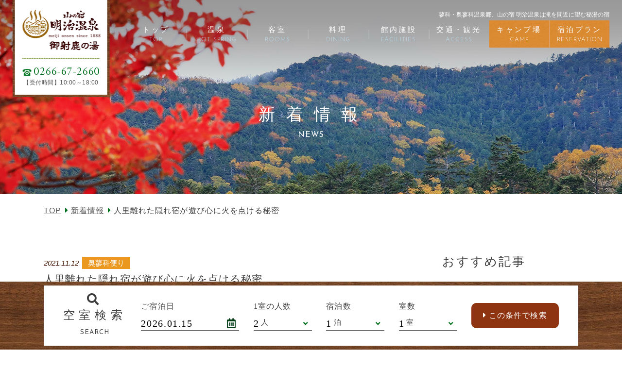

--- FILE ---
content_type: text/html; charset=UTF-8
request_url: https://meijionsen.jp/news/166
body_size: 8484
content:
<!DOCTYPE html>
<html class="mouse lower modern chrome">
<head prefix="og: http://ogp.me/ns# fb: http://ogp.me/ns/fb# website: http://ogp.me/ns/website#">
<meta charset="utf-8">
<title>人里離れた隠れ宿が遊び心に火を点ける秘密 | 【公式】蓼科・奥蓼科温泉郷、山の宿 明治温泉</title>
<meta name="keywords" content="蓼科,奥蓼科,秘湯,温泉,宿泊">
<meta name="description" content="あれもしなきゃ、これもやらなきゃ、 時間がない！間に合わないかも！ あぁ～、どうしたらいいんだ!! なんて目の前のやることと、毎日同じことの繰り返しで時間にばかり追われて、本当にやりたいことに目を向けられずに一日...">
<meta name="viewport" content="width=device-width, initial-scale=0.0, user-scalable=no, minimum-scale=1.0, maximum-scale=1.0">
<meta name="format-detection" content="telephone=no">
<link rel="index" href="http://meijionsen.jp/">

<!-- favicon -->
<link rel="shortcut icon" href="https://meijionsen.jp/images/favicon.ico">

<!-- apple-touch-icon -->
<link rel="apple-touch-icon" href="https://meijionsen.jp/images/apple-touch-icon.png">

<!-- Open graph tags -->
<meta property="og:site_name" content="【公式】蓼科・奥蓼科温泉郷、山の宿 明治温泉">
<meta property="og:title" content="人里離れた隠れ宿が遊び心に火を点ける秘密 | 【公式】蓼科・奥蓼科温泉郷、山の宿 明治温泉">
<meta property="og:type" content="website">
<meta property="og:url" content="https://meijionsen.jp/news/166">
<meta property="og:description" content="あれもしなきゃ、これもやらなきゃ、 時間がない！間に合わないかも！ あぁ～、どうしたらいいんだ!! なんて目の前のやることと、毎日同じことの繰り返しで時間にばかり追われて、本当にやりたいことに目を向けられずに一日...">
<meta property="og:image" content="https://meijionsen.jp/images/ogp.jpg">

<!-- *** stylesheet *** -->
<link href="https://meijionsen.jp/css/default.css" rel="stylesheet" type="text/css" media="all">
<link href="https://meijionsen.jp/css/print.css" rel="stylesheet" type="text/css" media="print">
<link href="https://meijionsen.jp/css/common.css" rel="stylesheet" type="text/css" media="all">
<link href="https://meijionsen.jp/css/jquery-ui.min.css" rel="stylesheet" type="text/css" media="all">
<link rel="stylesheet" href="https://use.fontawesome.com/releases/v5.1.0/css/all.css" integrity="sha384-lKuwvrZot6UHsBSfcMvOkWwlCMgc0TaWr+30HWe3a4ltaBwTZhyTEggF5tJv8tbt" crossorigin="anonymous">
<link href="https://fonts.googleapis.com/css?family=Amiri|Josefin+Sans|Josefin+Sans:300" rel="stylesheet">
<link href="../css/news.css" rel="stylesheet" type="text/css" media="all">

<!-- *** javascript *** -->
<script src="https://meijionsen.jp/js/jquery-2.1.4.min.js"></script>
<script src="https://meijionsen.jp/js/analytics.js"></script>
<script src="https://meijionsen.jp/js/config.js"></script>
<script src="https://meijionsen.jp/js/common.js"></script>
<script>
// readyEvent
$(function(){

	$w.on({
		//load
		'load' : function(){

		},
		//scroll
		'scroll' : function(){

		}
	}).superResize({
		//resize
		resizeAfter : function(){

		}
	}).firstLoad({
		//firstLoad
		pc_tab : function(){

		},
		sp : function(){

		}
	});
});
</script>
</head>

<body id="news">
<div id="page">
<div id="header">
	<div class="con_header">
		<div class="box_header">
			<p class="logo_sp view_sp"><a href="http://meijionsen.jp/"><img src="https://meijionsen.jp/images/footer/logo_foo.jpg"></a></p>
			<div class="box_hea view_pc-tab">
				<a href="http://meijionsen.jp/"><p class="logo"><img src="https://meijionsen.jp/images/header/logo.png" alt="山の宿　明治温泉">
				</p>
					<div class="box_tel view_pc-tab">
						<p class="txt_tel"><span>0266-67-2660</span></p>
						<p class="time">【受付時間】10:00～18:00</p>
					</div>
				</a>
			</div>
			<h1>蓼科・奥蓼科温泉郷、山の宿 明治温泉は滝を間近に望む秘湯の宿</h1>
			<div id="box_gnav" class="view_pc-tab">
				<ul class="gnav">
					<li class=""><a href="http://meijionsen.jp/">
						<span>トップ</span>
						<em>TOP</em>
					</a></li>
					<li class=""><a href="http://meijionsen.jp/hotspring/">
						<span>温泉</span>
						<em>HOT SPRING</em>
					</a></li>
					<li class=""><a href="http://meijionsen.jp/rooms/">
						<span>客室</span>
						<em>ROOMS</em>
					</a></li>
					<li class=""><a href="http://meijionsen.jp/dining/">
						<span>料理</span>
						<em>DINING</em>
					</a></li>
					<li class=""><a href="http://meijionsen.jp/facilities/">
						<span>館内施設</span>
						<em>FACILITIES</em>
					</a></li>
					<li class=""><a href="http://meijionsen.jp/access/">
						<span>交通・観光</span>
						<em>ACCESS</em>
					</a></li>
					<li class="btn_rsv" class=""><a href="http://meijionsen.jp/camp/">
						<span>キャンプ場</span>
						<em>CAMP</em>
					</a></li>
					<li class="btn_rsv"><a href="https://www.489pro.com/asp/489/menu.asp?id=20000126&amp;ty=ser&amp;lan=JPN">
						<span>宿泊プラン</span>
						<em>RESERVATION</em>
					</a></li>
				</ul>
			</div>
		</div>
				<div class="con_pagetitle">
			<p class="photo"><img src="./images/img_main.jpg" alt="NEWS"></p>
			<h2>
				<span>新着情報</span>
				<em>NEWS</em>
			</h2>
		</div>
			</div>

</div><!-- /#header -->
<div id="contents">

	<ul class="topicpath">
		<li><a href="http://meijionsen.jp/">TOP</a></li>
		<li><a href="./">新着情報</a></li>
        		<li>人里離れた隠れ宿が遊び心に火を点ける秘密</li>
        	</ul><!-- /.topicpath -->

	<div class="con_news">

   <div class="main con_det">
       <div class="news_title">
	<div class="txt_inf">
		<span class="date">2021.11.12</span>
		<span class="cate">奥蓼科便り</span>
	</div>
	<p class="st">人里離れた隠れ宿が遊び心に火を点ける秘密</p>
</div><!-- /.news_title -->

<div class="box_det">
										<div class="box_photo_txt2">
	<p class="photo">
												<img src="https://meijionsen.jp/datas/news/images/5_020211104232116_Z5RyD.jpg" alt="遊び心に火を点けませんか？" />
				<span class="caption">遊び心に火を点けませんか？</span>
							</p>
			<div class="box_txt">
			<p class="txt">あれもしなきゃ、<br />
これもやらなきゃ、<br />
 <br />
時間がない！<br />
間に合わないかも！<br />
 <br />
あぁ～、どうしたらいいんだ!!<br />
 <br />
なんて<br />
目の前のやることと、毎日同じことの繰り返しで時間にばかり追われて、<br />
本当にやりたいことに目を向けられずに一日が終わっていませんか？<br />
 <br />
そして今度は逆に<br />
 <br />
あれしちゃだめ、<br />
これしちゃだめ、<br />
 <br />
我慢しなきゃ…<br />
 <br />
いろいろ制限に邪魔されて、本当はやりたいと思っていることにブレーキをかけていませんか？<br />
 <br />
こんにちは。<br />
長野県茅野市奥蓼科温泉郷の山の宿明治温泉です。<br />
 <br />
10月下旬から徐々に寒くなり、明治温泉のまきストーブには火が入り始めました。<br />
冒頭から暗い重苦しい声を出してしまいましたが、まきストーブのあるロビーでは館主と仲良くなった常連さんや、そこに飛び入り参加されるお客様とお酒を飲みながらの語らいの場になる機会が増えるのですが…<br />
 <br />
お酒が入ると本音が出やすくなることもあり、日ごろ吐き出せない「ここだけの話」がどんどん出てきます。<br />
特に男性は知らない人がいるとなかなか自分から自分のことを積極的に話すことを避けがち。<br />
普段本音を押し殺している分、浴衣でまきストーブを囲んでお酒が入ると、いい感じに気持ちが緩みやすくなるのでしょう。<br />
 <br />
最近明治温泉は、雑誌「BikeJIN」「男の隠れ家」に掲載されたこともあり、シニア世代の男性のおひとりさま旅が増えています。<br />
女性誌には掲載はありませんが女性のおひとりさま旅も増えています。<br />
 <br />
日常を離れる時間はできれば普段かかわる人間関係からも離れたいもの。<br />
たまたまタイミングが合って出会った一期一会の関係の方が、普段を知られていないからこそ話せることがある、そんな経験はだれしもお持ちではないでしょうか。<br />
 <br />
世代が離れていても、まったく接点がなくても、まきストーブとお酒の力は本当に偉大です。<br />
明治温泉のまきストーブはまきが燃えている様子は見えないタイプですが、まきをくべるタイミングなどでときどき直に炎を見ることができます。<br />
そのあたたかみとぬくもりが何とも言えない安心感を生み出すから本当に不思議。<br />
 <br />
だれからともなく自然に一体感が生まれ会話になっていきます。<br />
 <br />
「どちらから来たんですか？」<br />
 <br />
「御射鹿池周辺を調べてたら一番近い宿だったので」<br />
 <br />
「長野は来た事あるんですが、こっちは初めてで」<br />
 <br />
「ツーリングでビーナスライン走ってきましたよ」<br />
 <br />
そんな他愛もない会話から<br />
 <br />
「嫁が友達と遊びに行くっていうから初めて一人で一泊旅行ですよ」<br />
 <br />
「あ、うちは旦那が出張でいないからこっそり温泉入りに来ちゃいましたよ。いつも絶対に連絡なんて来ないから気楽です」<br />
 <br />
「バレないならいいですよね。うちはまったくお互いのことに無関心だから全然関係ないです。いつも思い立った時にフラッと出かけてますよ」<br />
 <br />
「あ、気を付けた方がいいですよ。うちはあまりにも無関心でいたら離婚を切り出されましたからね」<br />
 <br />
そんな家庭の話から<br />
 <br />
「うちの部下は…」<br />
 <br />
「最近の新入社員は…」<br />
 <br />
「同僚でひとり、どうも気が合わなくてやりづらいんです」<br />
 <br />
なんて仕事の話まで様々ですが、だいたいの人が日々目の前のことに追われて忙しく、いろいろな制限の中で疲れてしまっている様子。<br />
 <br />
そんな現役世代の人が、定年退職されていままでできなかったことを思いっきり楽しんでいるなんて話を聞くとやはり羨ましく感じますし、いつも同じ人としかかかわらないという人がほとんどのようで、新しい出会いはとても刺激になっているようです。<br />
 <br />
知ってる人にはなかなか話せないけど、たまたま出会った知らない人だから話せる。<br />
「ここだけの話」がたくさん飛び出す、これってなかなか貴重な機会かもしれませんね。<br />
 <br />
「ひとりで寂しいかとちょっと心配だったけど、まさかこんなに楽しくなるなんて思ってもみませんでした。思い切って来て良かった～」<br />
 <br />
「話せてすっきりしました。知ってる人にはとても話せませんからね」<br />
 <br />
と、自然に日常の自分と向き合い、話すことでモヤモヤが晴れてすっきり答えが見えて締めくくりに。<br />
（もちろんそうならずに、余計に泥沼にはまる人もいますが、問題の本質に目を向けられたという意味では大きな前進だと思います）<br />
 <br />
まきが燃え尽きるまでどうぞごゆっくり。<br />
夜が長くなり外は寒くても温かい館内ではこんな旅の思い出の1ページがプラスされ、<br />
また、しっかり防寒装備していただければ、空が近く空気が澄んでいるので星空が本当にきれいなシーズンにもなってきています。<br />
 <br />
人里離れた隠れ宿。<br />
聞こえるのはおしどり隠しの滝の水の音。<br />
特別なサービスはなくても、大人の遊び心に火を点ける不思議な宿。<br />
それが秋から早春の山の宿明治温泉です。<br />
 <br />
気温が下がるこれからの季節は、それはそれで楽しいもので、あえてこの時季を選んでみるのもいいのでは。<br />
いままでおひとりさまを経験されていない方、この機会に思い切ってチャレンジしてみてはいかがでしょう。<br />
今までとはまた違った価値観を受け入れられるようになるかもしれません。<br />
 <br />
<a href="https://www.489pro.com/asp/489/menu.asp?id=20000126&amp;ty=ser&amp;lan=JPN&amp;_ga=2.246960321.435232563.1636006737-754278718.1631848561">宿泊のご予約はこちらから</a><br />
 <br />
 スタッフ一同、皆様のお越しを心よりお待ちしております。</p>
		</div>
	</div><!-- /.box_txt_photo -->						</div><!-- /.box_det -->
<div class="box_pager">
	<div>
				<p class="btn_prev"><a href="./167">前の記事へ</a></p>
				<p class="btn_list"><a href="./">一覧に戻る</a></p>
				<p class="btn_next"><a href="./165">次の記事へ</a></p>
			</div>
</div><!-- /.box_pager -->

</div><!-- /.main -->
 
    <div class="side">
        <div class="box_side">
	<p class="st">おすすめ記事</p>
	<ul class="box_new">
				<li>
						<a href="./211">
							奥蓼科便り再スタートです！
			</a>
		</li>
			</ul>
</div><!-- /.box_side -->
<div class="box_side">
	<p class="st">カテゴリ</p>
	<ul class="box_cate">
		<li  class="check"><a href="./">すべて(144)</a></li>
									<li ><a href="./?c=5">ストーリーメルマガ（1）</a></li>
																						<li ><a href="./?c=1">奥蓼科便り（88）</a></li>
												<li ><a href="./?c=2">お知らせ（55）</a></li>
						</ul>
</div><!-- /.box_side -->
<div class="box_side">
	<p class="st">アーカイブ</p>
	<ul class="box_mon">
						<li><p class="obj_accordion  active">2026年(1)</p>
			<ol style="display:block">
							<li><a href="./?y=2026&m=01">
						<span>01月(1)</span>
					</a></li>
							</ol>
		</li>
								<li><p class="obj_accordion ">2025年(11)</p>
			<ol style="display:none">
							<li><a href="./?y=2025&m=12">
						<span>12月(5)</span>
					</a></li>
								<li><a href="./?y=2025&m=10">
						<span>10月(1)</span>
					</a></li>
								<li><a href="./?y=2025&m=09">
						<span>09月(1)</span>
					</a></li>
								<li><a href="./?y=2025&m=04">
						<span>04月(2)</span>
					</a></li>
								<li><a href="./?y=2025&m=01">
						<span>01月(2)</span>
					</a></li>
							</ol>
		</li>
								<li><p class="obj_accordion ">2024年(5)</p>
			<ol style="display:none">
							<li><a href="./?y=2024&m=08">
						<span>08月(1)</span>
					</a></li>
								<li><a href="./?y=2024&m=07">
						<span>07月(2)</span>
					</a></li>
								<li><a href="./?y=2024&m=02">
						<span>02月(2)</span>
					</a></li>
							</ol>
		</li>
								<li><p class="obj_accordion ">2023年(7)</p>
			<ol style="display:none">
							<li><a href="./?y=2023&m=11">
						<span>11月(2)</span>
					</a></li>
								<li><a href="./?y=2023&m=09">
						<span>09月(1)</span>
					</a></li>
								<li><a href="./?y=2023&m=07">
						<span>07月(3)</span>
					</a></li>
								<li><a href="./?y=2023&m=06">
						<span>06月(1)</span>
					</a></li>
							</ol>
		</li>
								<li><p class="obj_accordion ">2022年(33)</p>
			<ol style="display:none">
							<li><a href="./?y=2022&m=07">
						<span>07月(4)</span>
					</a></li>
								<li><a href="./?y=2022&m=06">
						<span>06月(5)</span>
					</a></li>
								<li><a href="./?y=2022&m=05">
						<span>05月(5)</span>
					</a></li>
								<li><a href="./?y=2022&m=04">
						<span>04月(7)</span>
					</a></li>
								<li><a href="./?y=2022&m=03">
						<span>03月(4)</span>
					</a></li>
								<li><a href="./?y=2022&m=02">
						<span>02月(4)</span>
					</a></li>
								<li><a href="./?y=2022&m=01">
						<span>01月(4)</span>
					</a></li>
							</ol>
		</li>
								<li><p class="obj_accordion ">2021年(49)</p>
			<ol style="display:none">
							<li><a href="./?y=2021&m=12">
						<span>12月(6)</span>
					</a></li>
								<li><a href="./?y=2021&m=11">
						<span>11月(4)</span>
					</a></li>
								<li><a href="./?y=2021&m=10">
						<span>10月(3)</span>
					</a></li>
								<li><a href="./?y=2021&m=09">
						<span>09月(4)</span>
					</a></li>
								<li><a href="./?y=2021&m=08">
						<span>08月(4)</span>
					</a></li>
								<li><a href="./?y=2021&m=07">
						<span>07月(5)</span>
					</a></li>
								<li><a href="./?y=2021&m=06">
						<span>06月(4)</span>
					</a></li>
								<li><a href="./?y=2021&m=05">
						<span>05月(8)</span>
					</a></li>
								<li><a href="./?y=2021&m=04">
						<span>04月(10)</span>
					</a></li>
								<li><a href="./?y=2021&m=03">
						<span>03月(1)</span>
					</a></li>
							</ol>
		</li>
								<li><p class="obj_accordion ">2020年(18)</p>
			<ol style="display:none">
							<li><a href="./?y=2020&m=07">
						<span>07月(4)</span>
					</a></li>
								<li><a href="./?y=2020&m=08">
						<span>08月(1)</span>
					</a></li>
								<li><a href="./?y=2020&m=06">
						<span>06月(4)</span>
					</a></li>
								<li><a href="./?y=2020&m=05">
						<span>05月(6)</span>
					</a></li>
								<li><a href="./?y=2020&m=04">
						<span>04月(2)</span>
					</a></li>
								<li><a href="./?y=2020&m=01">
						<span>01月(1)</span>
					</a></li>
							</ol>
		</li>
								<li><p class="obj_accordion ">2019年(17)</p>
			<ol style="display:none">
							<li><a href="./?y=2019&m=11">
						<span>11月(2)</span>
					</a></li>
								<li><a href="./?y=2019&m=06">
						<span>06月(2)</span>
					</a></li>
								<li><a href="./?y=2019&m=05">
						<span>05月(5)</span>
					</a></li>
								<li><a href="./?y=2019&m=04">
						<span>04月(3)</span>
					</a></li>
								<li><a href="./?y=2019&m=03">
						<span>03月(1)</span>
					</a></li>
								<li><a href="./?y=2019&m=01">
						<span>01月(4)</span>
					</a></li>
							</ol>
		</li>
								<li><p class="obj_accordion ">2018年(3)</p>
			<ol style="display:none">
							<li><a href="./?y=2018&m=12">
						<span>12月(1)</span>
					</a></li>
								<li><a href="./?y=2018&m=11">
						<span>11月(1)</span>
					</a></li>
								<li><a href="./?y=2018&m=07">
						<span>07月(1)</span>
					</a></li>
							</ol>
		</li>
					</ul>
</div>
    </div><!-- /.side -->
</div><!-- /.con_news -->



</div><!-- /#contents -->
<div class="con_ref">
	<h3><span>ご宿泊に関しましてのお断り</span></h3>
	<div class="box_ref">
		<div class="box_list">
			<p class="st bath">トイレ・お風呂</p>
			<p class="txt">お部屋にトイレ・お風呂はございません。<br class="view_tab">共同のトイレと温泉をご利用ください。</p>
		</div>
		<div class="box_list">
			<p class="st time">17時までの<br class="view_tab">チェックイン！</p>
			<p class="txt">明治温泉は早めのチェックインをお勧めしています。明るい時間に来られますと渓谷の散策が楽しめたりチェックイン前に温泉へ入浴が出来たり、仕上がり次第でお部屋にもお入りいただけます。</p>
		</div>
		<div class="box_list">
			<p class="st ele">エレベーター</p>
			<p class="txt">エレベーターはございません、ご容赦ください。</p>
		</div>
	</div>
</div><!-- /.con_ref -->
<div id="footer">
	<div class="page_top_sp view_sp">
			<a href="#page" class="over"><span class="view_pc-tab">TOP</span></a>
		</div>
	<div class="con_foo">
		
		<div class="page_top view_pc-tab">
			<a href="#page" class="over"><span class="view_pc-tab">TOP</span></a>
		</div>
		<div class="box_foo">
			<p class="logo"><a href="http://meijionsen.jp/"><img src="https://meijionsen.jp/images/footer/logo_foo.jpg" alt="山の宿　明治温泉"></a></p>
			<address>
				奥蓼科温泉・信州秘湯会<br>〒391-0213 長野県茅野市奥蓼科4734
			</address>
			<p class="txt_tel">TEL.<a href="tel:0266672660">0266-67-2660</a></p>
			<p class="txt_fax">FAX. 0266-67-2450</p>
		</div>
		<div class="box_nav view_pc-tab">
			<ul class="nav">
				<li><a href="http://meijionsen.jp/">TOP</a></li>
				<li><a href="http://meijionsen.jp/hotspring/">温泉</a></li>
				<li><a href="http://meijionsen.jp/hotspring/#day_spa">日帰り温泉</a></li>
				<li><a href="http://meijionsen.jp/rooms/">客室</a></li>
				<li><a href="http://meijionsen.jp/dining/">料理</a></li>
				<li><a href="http://meijionsen.jp/facilities/">館内施設</a></li>
				<li><a href="http://meijionsen.jp/access/">交通・観光</a></li>
				<li><a href="http://meijionsen.jp/history/">山の宿 明治温泉の歴史</a></li>
				<li><a href="http://meijionsen.jp/stay/">過ごし方</a></li>
				<li><a href="http://meijionsen.jp/camp/">明治温泉オートキャンプ場</a></li>
				<li><a href="http://meijionsen.jp/store/">明治温泉のおすすめ商品</a></li>
				<li><a href="http://meijionsen.jp/news/">新着情報</a></li>
				<li><a href="http://meijionsen.jp/privacy/">プライバシーポリシー</a></li>
			</ul>
			<ul class="box_btn">
				<li><a href="https://www.489pro.com/asp/489/menu.asp?id=20000126&amp;ty=ser&amp;lan=JPN">ご宿泊プラン一覧を見る</a></li>
				<li><a href="http://meijionsen.jp/contact/">お問い合わせはこちら</a></li>
			</ul>
		</div>
	</div>
	<p id="copyright">Copyright (C) 2018 meijionsenRYOKAN All Right Reserved.</p>
</div><!-- /#footer -->

<div id="fixnav-sp" class="view_sp">
	<ul>
		<li class="fixnav_acc"><a href="http://meijionsen.jp/access/">
			<em>アクセス</em>
		</a></li>
		<li class="fixnav_tel"><a href="tel:0266672660">
			<em>電話</em>
		</a></li>
		<li class="fixnav_rsv btn_rsv"><a href="https://www.489pro.com/asp/489/menu.asp?id=20000126&amp;ty=ser&amp;lan=JPN" target="_blank">
			<em>宿泊プラン</em>
		</a></li>
		<li class="fixnav_menu btn_gnav"><a href="javascript:void(0);">
			<em>メニュー</em>
		</a></li>
	</ul>
</div><!-- #fixnav-sp -->

<div id="fix_search" class="view_pc-tab">
	<div class="fix_search_inner">
		<h3>
			<span>空室検索</span>
			<em>SEARCH</em>
		</h3>
		<form class="obj_search" id="search2" action="https://www.489pro.com/asp/489/menu.asp?id=20000126&amp;ty=ser&amp;lan=JPN" method="post">
			<div class="box_day">
				<em>ご宿泊日</em>
				<div class="parts">
				<input type="text" value="2026.01.15" class="datepicker" readonly="readonly">
				<input type="hidden" name="obj_year" class="obj_year" value="2026">
				<input type="hidden" name="obj_month" class="obj_month" value="01">
				<input type="hidden" name="obj_day" class="obj_day" value="15">
				</div>
			</div>
			<div class="box_per">
				<em>1室の人数</em>
				<div class="parts">
					<select name="obj_per_num" class="obj_per_num">
						<option value="2">2</option>
<option value="3">3</option>
<option value="4">4</option>
<option value="5">5</option>
					</select>
					<span>人</span>
				</div>
			</div>
			<div class="box_sta">
				<em>宿泊数</em>
				<div class="parts">
					<select name="obj_stay_num">
						<option value="1">1</option>
<option value="2">2</option>
<option value="3">3</option>
<option value="4">4</option>
<option value="5">5</option>
					</select>
					<span>泊</span>
				</div>
			</div>
			<div class="box_roo">
				<em>室数</em>
				<div class="parts">
					<select name="obj_room_num">
						<option value="1">1</option>
<option value="2">2</option>
<option value="3">3</option>
<option value="4">4</option>
<option value="5">5</option>
					</select>
					<span>室</span>
				</div>
			</div>
			<p class="btn_submit" onclick="submitForm('#search2')"><span>この条件で検索</span></p>
		</form>
	</div>
</div>

<div id="MenuList" class="view_sp">
	<div class="con_menu">
		<p class="BtnClose btn_close"><img src="https://meijionsen.jp/images/footer/ic_close.png" alt=""></p>
		<ul class="img_gnav">
			<li><a href="http://meijionsen.jp/"><span class="top">トップ</span></a></li>
			<li><a href="http://meijionsen.jp/hotspring/"><span class="spa">温泉</span></a></li>
			<li><a href="http://meijionsen.jp/hotspring/#day_spa"><span class="spa">日帰り温泉</span></a></li>
			<li><a href="http://meijionsen.jp/rooms/"><span class="room">客室</span></a></li>
			<li><a href="http://meijionsen.jp/dining/"><span class="dish">料理</span></a></li>
			<li><a href="http://meijionsen.jp/facilities/"><span class="fac">館内施設</span></a></li>
			<li><a href="http://meijionsen.jp/access/"><span class="acc">交通・観光</span></a></li>
		</ul>
		<ul class="txt_gnav">
			<li><a href="http://meijionsen.jp/camp/">明治温泉<br>オートキャンプ場</a></li>
			<li><a href="http://meijionsen.jp/history/">山の宿<br>明治温泉の歴史</a></li>
			<li><a href="http://meijionsen.jp/store/">明治温泉の<br>おすすめ商品</a></li>
			<li><a href="http://meijionsen.jp/privacy/">プライバシー<br>ポリシー</a></li>
			<li><a href="http://meijionsen.jp/stay/">過ごし方</a></li>
			<li><a href="http://meijionsen.jp/#news">新着情報</a></li>
		</ul>
		<ul class="box_btn">
			<li class="btn_rsv"><a href="https://www.489pro.com/asp/489/menu.asp?id=20000126&amp;ty=ser&amp;lan=JPN">ご宿泊プラン一覧</a></li>
			<li class="btn_con"><a href="http://meijionsen.jp/contact/">お問い合わせ</a></li>
		</ul>
		<div class="box_link">
			<ul class="btn_list">
				<li><a href="https://www.489pro.com/asp/member/index.asp?su=20000126&amp;lan=JPN">ご予約確認</a></li>
				<li><a href="https://www.489pro.com/asp/489/henkou_login.asp?yaid=20000126&amp;lan=JPN">ご予約変更</a></li>
				<li><a href="https://www.489pro.com/asp/489/cancel_login.asp?yaid=20000126&amp;lan=JPN">ご予約キャンセル</a></li>
				<li><a href="https://www.489pro.com/asp/member/index.asp?su=20000126&amp;lan=JPN">マイページ</a></li>
			</ul>
			<p class="txt_tel"><em>お電話でのお問い合わせ</em><a href="tel:0266672660">0266-67-2660</a>(受付時間)10:00～18:00</p>
		</div>
	</div>
</div><!-- /#menuList -->


</div><!-- /#page -->
</body>
</html>


--- FILE ---
content_type: text/css
request_url: https://meijionsen.jp/css/common.css
body_size: 9633
content:
@charset "UTF-8";
/* ===================================================================
CSS information

 file name  : common.css
 author     : Ability Consultant
 style info : 基本・共通設定
=================================================================== */
#con_fixnav .gnav, #contents .topicpath, .con_ref .box_ref, #footer .con_foo, #fix_search .fix_search_inner {
  max-width: 1100px;
  margin: auto;
}
@media only screen and (max-width: 1099px) {
  #con_fixnav .gnav, #contents .topicpath, .con_ref .box_ref, #footer .con_foo, #fix_search .fix_search_inner {
    width: 91.66667%;
  }
}

/* -----------------------------------------------------------
	#スライダー　矢印●
----------------------------------------------------------- */
/* -----------------------------------------------------------
	#アニメーション
----------------------------------------------------------- */
@-moz-keyframes wave {
  0% {
    -moz-transform: translateX(0%);
    transform: translateX(0%);
  }
  50% {
    -moz-transform: translateX(-50%);
    transform: translateX(-50%);
  }
  100% {
    -moz-transform: translateX(0%);
    transform: translateX(0%);
  }
}
@-webkit-keyframes wave {
  0% {
    -webkit-transform: translateX(0%);
    transform: translateX(0%);
  }
  50% {
    -webkit-transform: translateX(-50%);
    transform: translateX(-50%);
  }
  100% {
    -webkit-transform: translateX(0%);
    transform: translateX(0%);
  }
}
@keyframes wave {
  0% {
    -moz-transform: translateX(0%);
    -ms-transform: translateX(0%);
    -webkit-transform: translateX(0%);
    transform: translateX(0%);
  }
  50% {
    -moz-transform: translateX(-50%);
    -ms-transform: translateX(-50%);
    -webkit-transform: translateX(-50%);
    transform: translateX(-50%);
  }
  100% {
    -moz-transform: translateX(0%);
    -ms-transform: translateX(0%);
    -webkit-transform: translateX(0%);
    transform: translateX(0%);
  }
}
/* -----------------------------------------------------------
	基本設定、リンクカラーなど
----------------------------------------------------------- */
html {
  font-size: small;
  line-height: 1.7;
  letter-spacing: .08em;
}

body {
  color: #3e3e3e;
  background: #fff;
  -webkit-text-size-adjust: none;
  font-size: 124%;
}
.ie body {
  font-size: 120%;
}
@media only screen and (max-width: 767px) {
  body {
    font-size: 116%;
  }
}
body a {
  color: #585858;
}
body a:link, body a:visited, body a:active {
  text-decoration: underline;
}
.mouse body a:hover, .touch body a.touchstart {
  text-decoration: none;
  color: #717171;
}
body img {
  max-width: 100%;
  -webkit-touch-callout: none;
}

body, pre, input, textarea, select {
  font-family: "ヒラギノ角ゴ Pro W3","Hiragino Kaku Gothic Pro","メイリオ",Meiryo,sans-serif;
}

input, select, textarea {
  font-size: 100%;
}

html.ie8 .view_tab,
html.ie8 .view_tab_sp,
html.ie8 .view_sp {
  display: none !important;
}
html.ie8 #page {
  min-width: 1100px !important;
  margin: auto;
  font-size: 100% !important;
}

@media only screen and (min-width: 1100px) {
  body .view_tab-sp, body .view_tab {
    display: none !important;
  }
}
@media print {
  body .view_tab-sp, body .view_tab {
    display: none !important;
  }
}
.ie8 body .view_tab-sp, .ie8 body .view_tab {
  display: none !important;
}
@media only screen and (min-width: 768px) {
  body .view_sp {
    display: none !important;
  }
}
@media print {
  body .view_sp {
    display: none !important;
  }
}
.ie8 body .view_sp {
  display: none !important;
}
@media only screen and (max-width: 1099px) {
  body .view_pc {
    display: none !important;
  }
}
@media only screen and (max-width: 767px) {
  body .view_pc-tab, body .view_tab {
    display: none !important;
  }
}
@media only screen and (min-width: 1740px) {
  body .view_pcl {
    display: none !important;
  }
}
@media print {
  body .view_pcl {
    display: none !important;
  }
}
.ie8 body .view_pcl {
  display: none !important;
}

.mouse .over {
  -moz-transition: opacity 200ms ease-in;
  -o-transition: opacity 200ms ease-in;
  -webkit-transition: opacity 200ms ease-in;
  transition: opacity 200ms ease-in;
}
.mouse .over:hover, .touch .over.touchstart {
  filter: progid:DXImageTransform.Microsoft.Alpha(Opacity=70);
  opacity: 0.7;
}
.touch .over {
  -webkit-tap-highlight-color: transparent;
}
.touch .over.touchend {
  -moz-transition-delay: 200ms;
  -o-transition-delay: 200ms;
  -webkit-transition-delay: 200ms;
  transition-delay: 200ms;
}

/* -----------------------------------------------------------
	#page
----------------------------------------------------------- */
@media only screen and (min-width: 768px) {
  #page {
    font-size: 100% !important;
  }
}
@media print {
  #page {
    font-size: 100% !important;
  }
}
.ie8 #page {
  font-size: 100% !important;
}

/* -----------------------------------------------------------
	#header
----------------------------------------------------------- */
#header {
  overflow: hidden;
}
#header .con_header {
  position: relative;
  width: 100%;
  height: 100%;
}
#header .con_header .box_header {
  max-width: 1320px;
  overflow: hidden;
  margin: 0 auto;
  position: absolute;
  z-index: 1;
  left: 50%;
  top: 0;
  width: 100%;
  -moz-transform: translateX(-50%);
  -ms-transform: translateX(-50%);
  -webkit-transform: translateX(-50%);
  transform: translateX(-50%);
}
@media only screen and (max-width: 1330px) {
  #header .con_header .box_header {
    width: 96%;
  }
}
@media print {
  #header .con_header .box_header {
    width: 96%;
  }
}
.ie8 #header .con_header .box_header {
  width: 96%;
}
#header .con_header .box_header .logo_sp {
  width: 38%;
  float: left;
}
#header .con_header .box_header .logo_sp a {
  display: block;
}
#header .con_header .box_header h1 {
  font-size: 75%;
  margin-bottom: .2em;
  font-weight: normal;
  float: right;
  margin-top: 20px;
  letter-spacing: normal;
  color: #fff;
}
@media only screen and (min-width: 768px) and (max-width: 1099px) {
  #header .con_header .box_header h1 {
    margin-top: 1%;
  }
}
@media only screen and (max-width: 767px) {
  #header .con_header .box_header h1 {
    margin-top: 2%;
    max-width: 58%;
    line-height: 1.3;
    font-size: 69%;
  }
}
#header .con_header .box_header .box_hea {
  float: left;
  background: url(../images/common/bg_wood.jpg);
  padding: 0 5px 5px;
  text-align: center;
  -moz-box-sizing: border-box;
  -webkit-box-sizing: border-box;
  box-sizing: border-box;
}
.mouse #header .con_header .box_header .box_hea {
  -moz-transition: opacity 500ms ease-in;
  -o-transition: opacity 500ms ease-in;
  -webkit-transition: opacity 500ms ease-in;
  transition: opacity 500ms ease-in;
}
.mouse #header .con_header .box_header .box_hea:hover, .touch #header .con_header .box_header .box_hea.touchstart {
  filter: progid:DXImageTransform.Microsoft.Alpha(Opacity=70);
  opacity: 0.7;
}
.touch #header .con_header .box_header .box_hea {
  -webkit-tap-highlight-color: transparent;
}
.touch #header .con_header .box_header .box_hea.touchend {
  -moz-transition-delay: 200ms;
  -o-transition-delay: 200ms;
  -webkit-transition-delay: 200ms;
  transition-delay: 200ms;
}
@media only screen and (min-width: 1100px) {
  #header .con_header .box_header .box_hea {
    width: 200px;
  }
}
@media print {
  #header .con_header .box_header .box_hea {
    width: 200px;
  }
}
.ie8 #header .con_header .box_header .box_hea {
  width: 200px;
}
@media only screen and (min-width: 768px) and (max-width: 1099px) {
  #header .con_header .box_header .box_hea {
    width: 45%;
    overflow: hidden;
  }
}
#header .con_header .box_header .box_hea a {
  display: block;
  background-color: #fff;
  padding: 20px 0 15px;
  text-decoration: none;
}
@media only screen and (min-width: 768px) and (max-width: 1099px) {
  #header .con_header .box_header .box_hea a {
    padding: 2% 0 3%;
  }
}
#header .con_header .box_header .box_hea a .logo {
  padding-bottom: 15px;
}
@media only screen and (min-width: 768px) and (max-width: 1099px) {
  #header .con_header .box_header .box_hea a .logo {
    display: inline-block;
    width: 40%;
    padding-right: 2%;
    vertical-align: middle;
  }
}
#header .con_header .box_header .box_hea a .box_tel {
  position: relative;
  padding-top: 1.2em;
}
@media only screen and (min-width: 1100px) {
  #header .con_header .box_header .box_hea a .box_tel:before {
    content: '';
    width: 84%;
    height: 2px;
    position: absolute;
    top: 0;
    left: 8%;
    background: url('[data-uri]');
    background: -moz-linear-gradient(135deg, #8ca857 40%, #ffffff 40%, #ffffff 50%, #8ca857 50%, #8ca857 90%, #ffffff 90%, #ffffff);
    background: -webkit-linear-gradient(135deg, #8ca857 40%, #ffffff 40%, #ffffff 50%, #8ca857 50%, #8ca857 90%, #ffffff 90%, #ffffff);
    background: linear-gradient(-45deg, #8ca857 40%, #ffffff 40%, #ffffff 50%, #8ca857 50%, #8ca857 90%, #ffffff 90%, #ffffff);
    background-size: 5px 5px;
  }
}
@media print {
  #header .con_header .box_header .box_hea a .box_tel:before {
    content: '';
    width: 84%;
    height: 2px;
    position: absolute;
    top: 0;
    left: 8%;
    background: url('[data-uri]');
    background: -moz-linear-gradient(135deg, #8ca857 40%, #ffffff 40%, #ffffff 50%, #8ca857 50%, #8ca857 90%, #ffffff 90%, #ffffff);
    background: -webkit-linear-gradient(135deg, #8ca857 40%, #ffffff 40%, #ffffff 50%, #8ca857 50%, #8ca857 90%, #ffffff 90%, #ffffff);
    background: linear-gradient(-45deg, #8ca857 40%, #ffffff 40%, #ffffff 50%, #8ca857 50%, #8ca857 90%, #ffffff 90%, #ffffff);
    background-size: 5px 5px;
  }
}
.ie8 #header .con_header .box_header .box_hea a .box_tel:before {
  content: '';
  width: 84%;
  height: 2px;
  position: absolute;
  top: 0;
  left: 8%;
  background: url('[data-uri]');
  background: -moz-linear-gradient(135deg, #8ca857 40%, #ffffff 40%, #ffffff 50%, #8ca857 50%, #8ca857 90%, #ffffff 90%, #ffffff);
  background: -webkit-linear-gradient(135deg, #8ca857 40%, #ffffff 40%, #ffffff 50%, #8ca857 50%, #8ca857 90%, #ffffff 90%, #ffffff);
  background: linear-gradient(-45deg, #8ca857 40%, #ffffff 40%, #ffffff 50%, #8ca857 50%, #8ca857 90%, #ffffff 90%, #ffffff);
  background-size: 5px 5px;
}
@media only screen and (min-width: 768px) and (max-width: 1099px) {
  #header .con_header .box_header .box_hea a .box_tel {
    display: inline-block;
    padding-top: 3%;
  }
}
#header .con_header .box_header .box_hea a .box_tel .txt_tel {
  line-height: 1;
}
#header .con_header .box_header .box_hea a .box_tel .txt_tel span {
  font-family: 'Amiri', serif;
  font-size: 138%;
  letter-spacing: normal;
  line-height: 1;
  color: #01721e;
}
#header .con_header .box_header .box_hea a .box_tel .txt_tel span:before {
  content: '';
  width: .8em;
  height: .7em;
  background: url(../images/header/ic_tel.png) no-repeat;
  background-size: contain;
  display: inline-block;
  margin-right: .2em;
  vertical-align: middle;
}
#header .con_header .box_header .box_hea a .box_tel .time {
  font-size: 75%;
  letter-spacing: .04em;
}
#header .con_pagetitle {
  position: relative;
  overflow: hidden;
}
#header .con_pagetitle .photo {
  overflow: hidden;
}
@media only screen and (min-width: 768px) {
  #header .con_pagetitle .photo {
    position: relative;
    top: 0;
    z-index: -1;
    width: 1920px;
    left: 50%;
    margin-left: -970px;
  }
}
@media print {
  #header .con_pagetitle .photo {
    position: relative;
    top: 0;
    z-index: -1;
    width: 1920px;
    left: 50%;
    margin-left: -970px;
  }
}
.ie8 #header .con_pagetitle .photo {
  position: relative;
  top: 0;
  z-index: -1;
  width: 1920px;
  left: 50%;
  margin-left: -970px;
}
@media only screen and (max-width: 767px) {
  #header .con_pagetitle .photo img {
    position: relative;
    width: 200%;
    max-width: none;
    margin-left: -50%;
  }
}
#header .con_pagetitle h2 {
  font-weight: normal;
  position: absolute;
  width: 100%;
  text-align: center;
  color: #fff;
  left: 0;
  bottom: 20%;
  -moz-transform: translateY(-50%);
  -ms-transform: translateY(-50%);
  -webkit-transform: translateY(-50%);
  transform: translateY(-50%);
  line-height: 1;
}
@media only screen and (max-width: 767px) {
  #header .con_pagetitle h2 {
    bottom: 10%;
  }
}
#header .con_pagetitle h2 span {
  display: inline-block;
  position: relative;
  font-size: 213%;
  letter-spacing: .66em;
  font-family: "ヒラギノ明朝 Pro W3","Hiragino Mincho Pro","Yu Mincho",YuMincho,"游明朝","ＭＳ Ｐ明朝","MS PMincho","Times New Roman",Times,Garamond,Georgia,serif;
  margin-left: .33em;
}
@media only screen and (min-width: 768px) and (max-width: 1099px) {
  #header .con_pagetitle h2 span {
    font-size: 188%;
  }
}
@media only screen and (max-width: 767px) {
  #header .con_pagetitle h2 span {
    font-size: 157%;
  }
}
#header .con_pagetitle h2 span:before, #header .con_pagetitle h2 span:after {
  position: absolute;
  content: "";
  top: 0;
  height: 37px;
}
#header .con_pagetitle h2 span:before {
  right: 100%;
  margin-right: .5em;
  background: url(../images/common/ic_tit_l.png) no-repeat;
}
#header .con_pagetitle h2 span:after {
  left: 100%;
  margin-left: -.5em;
  background: url(../images/common/ic_tit_r.png) no-repeat;
}
#header .con_pagetitle h2 em {
  display: block;
  font-family: 'Josefin Sans', sans-serif;
  font-size: 100%;
  margin-top: 18px;
}
@media only screen and (min-width: 768px) and (max-width: 1099px) {
  #header .con_pagetitle h2 em {
    margin-top: 3%;
  }
}
@media only screen and (max-width: 767px) {
  #header .con_pagetitle h2 em {
    margin-top: 3%;
  }
}

#box_gnav {
  float: right;
  width: 81.06061%;
}
@media only screen and (min-width: 768px) and (max-width: 1099px) {
  #box_gnav {
    width: 100%;
    float: none;
    padding-top: 3%;
  }
}
#box_gnav .gnav li a span {
  color: #fff;
}
#box_gnav .gnav li a em {
  color: #bae0f1;
}
#box_gnav .gnav li.btn_rsv {
  background: url(../images/common/bg_btn02.jpg) repeat 0 0;
}
.mouse #box_gnav .gnav li.btn_rsv {
  -moz-transition: opacity 500ms ease-in;
  -o-transition: opacity 500ms ease-in;
  -webkit-transition: opacity 500ms ease-in;
  transition: opacity 500ms ease-in;
}
.mouse #box_gnav .gnav li.btn_rsv:hover, .touch #box_gnav .gnav li.btn_rsv.touchstart {
  filter: progid:DXImageTransform.Microsoft.Alpha(Opacity=70);
  opacity: 0.7;
}
.touch #box_gnav .gnav li.btn_rsv {
  -webkit-tap-highlight-color: transparent;
}
.touch #box_gnav .gnav li.btn_rsv.touchend {
  -moz-transition-delay: 200ms;
  -o-transition-delay: 200ms;
  -webkit-transition-delay: 200ms;
  transition-delay: 200ms;
}
#box_gnav .gnav li.btn_rsv a em {
  color: #fff;
}
#box_gnav .gnav li.btn_rsv:after {
  background: #ff964c;
}

#box_gnav .gnav, #con_fixnav .gnav {
  overflow: hidden;
  display: table;
  width: 100%;
}
#box_gnav .gnav li, #con_fixnav .gnav li {
  position: relative;
  display: table-cell;
  width: 12.5%;
}
#box_gnav .gnav li:after, #con_fixnav .gnav li:after {
  content: '';
  width: 0;
  height: 4px;
  background: #73d886;
  position: absolute;
  bottom: 0;
  left: 50%;
  -moz-transform: translateX(-50%);
  -ms-transform: translateX(-50%);
  -webkit-transform: translateX(-50%);
  transform: translateX(-50%);
  -moz-transition: width 0.5s, left 0.5s;
  -o-transition: width 0.5s, left 0.5s;
  -webkit-transition: width 0.5s, left 0.5s;
  transition: width 0.5s, left 0.5s;
}
#box_gnav .gnav li.btn_rsv:after, #con_fixnav .gnav li.btn_rsv:after {
  content: none;
}
#box_gnav .gnav li.btn_rsv a:before, #con_fixnav .gnav li.btn_rsv a:before {
  content: none;
}
#box_gnav .gnav li.btn_rsv + .btn_rsv, #con_fixnav .gnav li.btn_rsv + .btn_rsv {
  border-left: 1px solid rgba(255, 255, 255, 0.3);
}
#box_gnav .gnav li a, #con_fixnav .gnav li a {
  display: block;
  position: relative;
  text-align: center;
  text-decoration: none;
  line-height: 1;
  padding: 11px 0;
}
#box_gnav .gnav li a:before, #con_fixnav .gnav li a:before {
  content: '';
  width: 1px;
  height: 33%;
  position: absolute;
  top: 33%;
  background: rgba(255, 255, 255, 0.3);
  left: 0;
}
#box_gnav .gnav li a span, #box_gnav .gnav li a em, #con_fixnav .gnav li a span, #con_fixnav .gnav li a em {
  display: block;
}
#box_gnav .gnav li a span, #con_fixnav .gnav li a span {
  font-size: 100%;
  font-family: "ヒラギノ明朝 Pro W3","Hiragino Mincho Pro","Yu Mincho",YuMincho,"游明朝","ＭＳ Ｐ明朝","MS PMincho","Times New Roman",Times,Garamond,Georgia,serif;
  letter-spacing: .22em;
}
@media only screen and (max-width: 1440px) {
  #box_gnav .gnav li a span, #con_fixnav .gnav li a span {
    font-size: 94%;
  }
}
@media print {
  #box_gnav .gnav li a span, #con_fixnav .gnav li a span {
    font-size: 94%;
  }
}
.ie8 #box_gnav .gnav li a span, .ie8 #con_fixnav .gnav li a span {
  font-size: 94%;
}
@media only screen and (min-width: 768px) and (max-width: 1099px) {
  #box_gnav .gnav li a span, #con_fixnav .gnav li a span {
    font-size: 88%;
    letter-spacing: .1em;
  }
}
#box_gnav .gnav li a em, #con_fixnav .gnav li a em {
  font-family: 'Josefin Sans', sans-serif;
  font-size: 75%;
  margin-top: .6em;
  font-weight: 100;
}
#box_gnav .gnav li:hover:after, #box_gnav .gnav li.active:after, #box_gnav .gnav li.btn_rsv:after, #con_fixnav .gnav li:hover:after, #con_fixnav .gnav li.active:after, #con_fixnav .gnav li.btn_rsv:after {
  width: 80%;
}

#con_fixnav {
  position: fixed;
  top: 0;
  left: 0;
  width: 100%;
  background: #fff;
  z-index: 1000;
  margin-top: -100px;
  -moz-transition: margin-top 1s;
  -o-transition: margin-top 1s;
  -webkit-transition: margin-top 1s;
  transition: margin-top 1s;
}
#con_fixnav.active {
  margin-top: 0;
}
#con_fixnav .gnav li a {
  padding: 15px 0;
}
#con_fixnav .gnav li a em {
  color: #01721e;
}
#con_fixnav .gnav li.btn_rsv {
  background: url(../images/common/bg_btn02.jpg) repeat 0 0;
}
.mouse #con_fixnav .gnav li.btn_rsv {
  -moz-transition: opacity 500ms ease-in;
  -o-transition: opacity 500ms ease-in;
  -webkit-transition: opacity 500ms ease-in;
  transition: opacity 500ms ease-in;
}
.mouse #con_fixnav .gnav li.btn_rsv:hover, .touch #con_fixnav .gnav li.btn_rsv.touchstart {
  filter: progid:DXImageTransform.Microsoft.Alpha(Opacity=70);
  opacity: 0.7;
}
.touch #con_fixnav .gnav li.btn_rsv {
  -webkit-tap-highlight-color: transparent;
}
.touch #con_fixnav .gnav li.btn_rsv.touchend {
  -moz-transition-delay: 200ms;
  -o-transition-delay: 200ms;
  -webkit-transition-delay: 200ms;
  transition-delay: 200ms;
}
#con_fixnav .gnav li.btn_rsv a span {
  color: #fff;
}
#con_fixnav .gnav li.btn_rsv a em {
  color: #fff;
}

/* -----------------------------------------------------------
	#contents
----------------------------------------------------------- */
#contents .topicpath {
  overflow: hidden;
  padding: 20px 0;
}
@media only screen and (min-width: 768px) and (max-width: 1099px) {
  #contents .topicpath {
    padding: 2% 0;
  }
}
@media only screen and (max-width: 767px) {
  #contents .topicpath {
    padding: 2% 0;
  }
}
#contents .topicpath li {
  float: left;
}
#contents .topicpath li:before {
  content: "";
  margin-right: .3em;
  font-family: 'Font Awesome 5 Free';
  font-weight: 900;
  color: #01721e;
  margin-left: .5em;
}
#contents .topicpath li:first-child {
  margin-left: 0;
}
#contents .topicpath li:first-child:before {
  display: none;
}

/* -----------------------------------------------------------
	.con_ref
----------------------------------------------------------- */
.con_ref {
  background: url(../images/common/bg01.jpg);
  padding: 60px 0;
  margin-top: 100px;
}
@media only screen and (min-width: 768px) and (max-width: 1099px) {
  .con_ref {
    padding: 8% 0;
  }
}
@media only screen and (max-width: 767px) {
  .con_ref {
    padding: 10% 0;
  }
}
@media only screen and (min-width: 768px) and (max-width: 1099px) {
  .con_ref {
    margin-top: 8%;
  }
}
@media only screen and (max-width: 767px) {
  .con_ref {
    margin-top: 8%;
  }
}
.con_ref h3 {
  font-weight: normal;
  font-family: "ヒラギノ明朝 Pro W3","Hiragino Mincho Pro","Yu Mincho",YuMincho,"游明朝","ＭＳ Ｐ明朝","MS PMincho","Times New Roman",Times,Garamond,Georgia,serif;
  font-size: 144%;
  letter-spacing: .36em;
  text-align: center;
}
@media only screen and (min-width: 768px) and (max-width: 1099px) {
  .con_ref h3 {
    font-size: 125%;
  }
}
@media only screen and (max-width: 767px) {
  .con_ref h3 {
    font-size: 100%;
  }
}
.con_ref h3:before, .con_ref h3:after {
  content: '//////////////////////////////////';
  color: #3b9a2b;
  display: inline-block;
  vertical-align: middle;
  font-size: 50%;
  font-family: "メイリオ", sans-serif;
  letter-spacing: .08em;
}
@media only screen and (max-width: 767px) {
  .con_ref h3 {
    letter-spacing: .2em;
  }
  .con_ref h3:after, .con_ref h3:before {
    content: '////';
  }
}
.con_ref h3:before {
  margin-right: 1em;
}
.con_ref h3:after {
  margin-left: .5em;
}
.con_ref h3 span {
  vertical-align: middle;
}
.con_ref .box_ref {
  overflow: hidden;
  margin-top: 25px;
}
@media only screen and (max-width: 767px) {
  .con_ref .box_ref {
    margin-top: 4%;
  }
}
.con_ref .box_ref .box_list {
  width: 32%;
  float: left;
  background: #fff;
  padding: 25px 25px 47px;
  margin-right: 1.81818%;
  -moz-box-sizing: border-box;
  -webkit-box-sizing: border-box;
  box-sizing: border-box;
}
@media only screen and (max-width: 767px) {
  .con_ref .box_ref .box_list {
    width: 100%;
  }
}
@media only screen and (min-width: 768px) and (max-width: 1099px) {
  .con_ref .box_ref .box_list {
    padding: 2% 3%;
  }
}
@media only screen and (max-width: 767px) {
  .con_ref .box_ref .box_list {
    padding: 4%;
  }
}
.con_ref .box_ref .box_list:last-child {
  margin-right: 0;
}
.con_ref .box_ref .box_list:nth-child(2) {
  padding: 25px 25px;
}
@media only screen and (min-width: 768px) and (max-width: 1099px) {
  .con_ref .box_ref .box_list:nth-child(2) {
    padding: 2% 3%;
  }
}
@media only screen and (max-width: 767px) {
  .con_ref .box_ref .box_list:nth-child(2) {
    padding: 4%;
  }
}
@media only screen and (min-width: 768px) and (max-width: 1099px) {
  .con_ref .box_ref .box_list {
    min-height: 14em;
  }
}
@media only screen and (max-width: 767px) {
  .con_ref .box_ref .box_list {
    float: none;
    width: 100%;
    display: block;
    margin-bottom: 4%;
  }
}
.con_ref .box_ref .box_list .st {
  font-size: 125%;
  font-family: "ヒラギノ明朝 Pro W3","Hiragino Mincho Pro","Yu Mincho",YuMincho,"游明朝","ＭＳ Ｐ明朝","MS PMincho","Times New Roman",Times,Garamond,Georgia,serif;
  margin-bottom: 10px;
  line-height: 1.4;
  padding-left: 1.3em;
  text-indent: -1.6em;
}
@media only screen and (min-width: 768px) and (max-width: 1099px) {
  .con_ref .box_ref .box_list .st {
    font-size: 100%;
  }
}
@media only screen and (max-width: 767px) {
  .con_ref .box_ref .box_list .st {
    font-size: 94%;
  }
}
@media only screen and (min-width: 768px) and (max-width: 1099px) {
  .con_ref .box_ref .box_list .st {
    margin-bottom: 2%;
  }
}
@media only screen and (max-width: 767px) {
  .con_ref .box_ref .box_list .st {
    margin-bottom: 3%;
  }
}
.con_ref .box_ref .box_list .st:before {
  content: '';
  display: inline-block;
  width: 20px;
  height: 20px;
  vertical-align: middle;
  margin-right: .5em;
}
.con_ref .box_ref .box_list .st.bath:before {
  width: 59px;
  height: 23px;
  background: url(../images/common/ic_bath.png) no-repeat;
  background-size: contain;
}
@media only screen and (min-width: 768px) and (max-width: 1099px) {
  .con_ref .box_ref .box_list .st.bath:before {
    width: 2.6em;
    height: 1.1em;
  }
}
.con_ref .box_ref .box_list .st.time:before {
  background: url(../images/common/ic_clock.png) no-repeat;
  background-size: contain;
}
.con_ref .box_ref .box_list .st.ele:before {
  background: url(../images/common/ic_ele.png) no-repeat;
  background-size: contain;
}
.con_ref .box_ref .box_list .txt {
  letter-spacing: normal;
}

/* -----------------------------------------------------------
	#footer
----------------------------------------------------------- */
#footer {
  background: url(../images/footer/bg_foo.jpg) no-repeat center bottom;
  padding-top: 120px;
}
@media only screen and (min-width: 768px) and (max-width: 1099px) {
  #footer {
    padding-top: 10%;
  }
}
@media only screen and (max-width: 767px) {
  #footer {
    padding-top: 0;
  }
}
@media only screen and (max-width: 767px) {
  #footer {
    background-size: cover;
    padding-bottom: 5em;
  }
}
#footer .page_top_sp {
  background: url(../images/common/bg_wood.jpg) center top;
  margin-bottom: 10%;
  width: 100%;
}
#footer .page_top_sp a {
  text-align: center;
  display: block;
  color: #fff;
  text-decoration: none;
  letter-spacing: .04em;
  padding: .5em 1.06em;
  font-size: 100%;
}
.mouse #footer .page_top_sp a {
  -moz-transition: opacity 500ms ease-in;
  -o-transition: opacity 500ms ease-in;
  -webkit-transition: opacity 500ms ease-in;
  transition: opacity 500ms ease-in;
}
.mouse #footer .page_top_sp a:hover, .touch #footer .page_top_sp a.touchstart {
  filter: progid:DXImageTransform.Microsoft.Alpha(Opacity=70);
  opacity: 0.7;
}
.touch #footer .page_top_sp a {
  -webkit-tap-highlight-color: transparent;
}
.touch #footer .page_top_sp a.touchend {
  -moz-transition-delay: 200ms;
  -o-transition-delay: 200ms;
  -webkit-transition-delay: 200ms;
  transition-delay: 200ms;
}
@media only screen and (max-width: 767px) {
  #footer .page_top_sp a {
    padding: .5em 1em;
  }
}
#footer .page_top_sp a:before {
  content: "▲";
  color: #fff;
  display: inline-block;
  font-family: 'Josefin Sans', sans-serif;
  text-align: center;
  line-height: 1;
}
#footer .con_foo {
  overflow: hidden;
  margin-bottom: 180px;
}
@media only screen and (min-width: 768px) and (max-width: 1099px) {
  #footer .con_foo {
    margin-bottom: 13%;
  }
}
@media only screen and (max-width: 767px) {
  #footer .con_foo {
    margin-bottom: 15%;
  }
}
#footer .con_foo #fix_store {
  width: 220px;
  bottom: 90px;
  right: 10px;
  z-index: 10;
  position: fixed;
}
@media only screen and (min-width: 768px) and (max-width: 1099px) {
  #footer .con_foo #fix_store {
    width: 180px;
  }
}
@media only screen and (max-width: 767px) {
  #footer .con_foo #fix_store {
    width: 100%;
    bottom: 5em;
    right: 0;
  }
}
#footer .con_foo #fix_store .objBtnClose {
  position: absolute;
  top: -30px;
  right: 0;
  width: 30px;
  height: 30px;
  display: block;
  line-height: 30px;
  z-index: 1;
  cursor: pointer;
  background: #3ebd56;
  font-size: 213%;
  text-align: center;
  color: #fff;
}
#footer .con_foo #fix_store a {
  display: block;
  background: url(../images/common/bg_store.png) repeat center top;
  text-decoration: none;
  color: #fff;
  -moz-box-sizing: border-box;
  -webkit-box-sizing: border-box;
  box-sizing: border-box;
}
#footer .con_foo .page_top {
  background: url(../images/common/bg_wood.jpg) no-repeat center top;
  bottom: 10px;
  right: 10px;
  z-index: 10;
}
@media only screen and (min-width: 768px) {
  #footer .con_foo .page_top {
    position: fixed;
  }
}
@media print {
  #footer .con_foo .page_top {
    position: fixed;
  }
}
.ie8 #footer .con_foo .page_top {
  position: fixed;
}
@media only screen and (max-width: 767px) {
  #footer .con_foo .page_top {
    bottom: 5.5em;
  }
}
#footer .con_foo .page_top a {
  text-align: center;
  display: block;
  color: #fff;
  text-decoration: none;
  position: relative;
  letter-spacing: .04em;
  padding: .5em 1.06em;
  font-size: 100%;
}
.mouse #footer .con_foo .page_top a {
  -moz-transition: opacity 500ms ease-in;
  -o-transition: opacity 500ms ease-in;
  -webkit-transition: opacity 500ms ease-in;
  transition: opacity 500ms ease-in;
}
.mouse #footer .con_foo .page_top a:hover, .touch #footer .con_foo .page_top a.touchstart {
  filter: progid:DXImageTransform.Microsoft.Alpha(Opacity=70);
  opacity: 0.7;
}
.touch #footer .con_foo .page_top a {
  -webkit-tap-highlight-color: transparent;
}
.touch #footer .con_foo .page_top a.touchend {
  -moz-transition-delay: 200ms;
  -o-transition-delay: 200ms;
  -webkit-transition-delay: 200ms;
  transition-delay: 200ms;
}
@media only screen and (max-width: 767px) {
  #footer .con_foo .page_top a {
    padding: .5em 1em;
  }
}
#footer .con_foo .page_top a:before {
  content: "▲";
  color: #fff;
  display: block;
  font-family: 'Josefin Sans', sans-serif;
  text-align: center;
}
@media only screen and (max-width: 767px) {
  #footer .con_foo .page_top a:before {
    display: inline-block;
    line-height: 1;
  }
}
#footer .con_foo .box_foo {
  width: 420px;
  float: left;
}
@media only screen and (max-width: 1099px) {
  #footer .con_foo .box_foo {
    width: 100%;
    float: none;
    text-align: center;
  }
}
#footer .con_foo .box_foo .logo {
  width: 200px;
}
@media only screen and (max-width: 1099px) {
  #footer .con_foo .box_foo .logo {
    margin: 0 auto;
  }
}
@media only screen and (max-width: 767px) {
  #footer .con_foo .box_foo .logo {
    width: 10em;
  }
}
#footer .con_foo .box_foo .logo a {
  display: block;
}
.mouse #footer .con_foo .box_foo .logo a {
  -moz-transition: opacity 500ms ease-in;
  -o-transition: opacity 500ms ease-in;
  -webkit-transition: opacity 500ms ease-in;
  transition: opacity 500ms ease-in;
}
.mouse #footer .con_foo .box_foo .logo a:hover, .touch #footer .con_foo .box_foo .logo a.touchstart {
  filter: progid:DXImageTransform.Microsoft.Alpha(Opacity=70);
  opacity: 0.7;
}
.touch #footer .con_foo .box_foo .logo a {
  -webkit-tap-highlight-color: transparent;
}
.touch #footer .con_foo .box_foo .logo a.touchend {
  -moz-transition-delay: 200ms;
  -o-transition-delay: 200ms;
  -webkit-transition-delay: 200ms;
  transition-delay: 200ms;
}
#footer .con_foo .box_foo address {
  margin-top: 15px;
}
#footer .con_foo .box_foo .txt_tel {
  font-family: 'Amiri', serif;
  color: #695c45;
  font-size: 138%;
  display: inline-block;
}
#footer .con_foo .box_foo .txt_tel a, #footer .con_foo .box_foo .txt_tel span {
  font-size: 128%;
  color: #695c45;
}
#footer .con_foo .box_foo .txt_fax {
  display: inline-block;
  font-family: "ヒラギノ明朝 Pro W3","Hiragino Mincho Pro","Yu Mincho",YuMincho,"游明朝","ＭＳ Ｐ明朝","MS PMincho","Times New Roman",Times,Garamond,Georgia,serif;
}
@media only screen and (min-width: 768px) {
  #footer .con_foo .box_foo .txt_fax:before {
    content: "/";
    margin-right: .3em;
    font-family: 'Font Awesome 5 Free';
    font-weight: 900;
    margin: 0 .5em;
  }
}
@media print {
  #footer .con_foo .box_foo .txt_fax:before {
    content: "/";
    margin-right: .3em;
    font-family: 'Font Awesome 5 Free';
    font-weight: 900;
    margin: 0 .5em;
  }
}
.ie8 #footer .con_foo .box_foo .txt_fax:before {
  content: "/";
  margin-right: .3em;
  font-family: 'Font Awesome 5 Free';
  font-weight: 900;
  margin: 0 .5em;
}
#footer .con_foo .box_nav {
  width: 650px;
  float: right;
}
@media only screen and (min-width: 768px) and (max-width: 1099px) {
  #footer .con_foo .box_nav {
    float: none;
    margin: 0 auto;
  }
}
#footer .con_foo .box_nav .nav {
  overflow: hidden;
}
#footer .con_foo .box_nav .nav li {
  float: left;
  margin-right: 35px;
}
#footer .con_foo .box_nav .nav li:before {
  content: "";
  margin-right: .3em;
  font-family: 'Font Awesome 5 Free';
  font-weight: 900;
  color: #01721e;
}
#footer .con_foo .box_nav .nav li a {
  text-decoration: none !important;
  font-family: "ヒラギノ明朝 Pro W3","Hiragino Mincho Pro","Yu Mincho",YuMincho,"游明朝","ＭＳ Ｐ明朝","MS PMincho","Times New Roman",Times,Garamond,Georgia,serif;
  font-size: 100%;
}
.mouse #footer .con_foo .box_nav .nav li a:hover, .touch #footer .con_foo .box_nav .nav li a.touchstart {
  text-decoration: underline !important;
}
.touch #footer .con_foo .box_nav .nav li a {
  -webkit-tap-highlight-color: transparent;
}
.touch #footer .con_foo .box_nav .nav li a.touchend {
  -moz-transition-delay: 200ms;
  -o-transition-delay: 200ms;
  -webkit-transition-delay: 200ms;
  transition-delay: 200ms;
}
#footer .con_foo .box_nav .box_btn {
  overflow: hidden;
  margin-top: 35px;
}
@media only screen and (min-width: 768px) and (max-width: 1099px) {
  #footer .con_foo .box_nav .box_btn {
    margin-top: 3%;
  }
}
#footer .con_foo .box_nav .box_btn li {
  width: 305px;
}
#footer .con_foo .box_nav .box_btn li:first-child {
  float: left;
}
#footer .con_foo .box_nav .box_btn li:first-child a {
  display: block;
  text-decoration: none;
  color: #fff;
  font-family: "ヒラギノ明朝 Pro W3","Hiragino Mincho Pro","Yu Mincho",YuMincho,"游明朝","ＭＳ Ｐ明朝","MS PMincho","Times New Roman",Times,Garamond,Georgia,serif;
  text-align: center;
  background: url(../images/common/bg_btn01.jpg) repeat 0 0;
  -moz-border-radius: 10px;
  -webkit-border-radius: 10px;
  border-radius: 10px;
  padding: .6em 0;
  transform: perspective(1px) translateZ(0);
}
#footer .con_foo .box_nav .box_btn li:first-child a:before {
  content: "";
  margin-right: .3em;
  font-family: 'Font Awesome 5 Free';
  font-weight: 900;
}
#footer .con_foo .box_nav .box_btn li:first-child a:after {
  content: '';
  position: absolute;
  border: #fff solid 1px;
  top: 2px;
  left: 2px;
  right: 2px;
  bottom: 2px;
  opacity: 0;
  -moz-transition-duration: 0.3s;
  -o-transition-duration: 0.3s;
  -webkit-transition-duration: 0.3s;
  transition-duration: 0.3s;
  -moz-transition-property: opacity;
  -o-transition-property: opacity;
  -webkit-transition-property: opacity;
  transition-property: opacity;
  -moz-border-radius: 8px;
  -webkit-border-radius: 8px;
  border-radius: 8px;
}
#footer .con_foo .box_nav .box_btn li:first-child a:hover:after {
  opacity: 1;
}
#footer .con_foo .box_nav .box_btn li:first-child a {
  background: url(../images/common/bg_btn02.jpg) repeat 0 0;
}
#footer .con_foo .box_nav .box_btn li:first-child a {
  padding: 1em 0;
}
#footer .con_foo .box_nav .box_btn li:last-child {
  float: right;
}
#footer .con_foo .box_nav .box_btn li:last-child a {
  display: block;
  text-decoration: none;
  color: #fff;
  font-family: "ヒラギノ明朝 Pro W3","Hiragino Mincho Pro","Yu Mincho",YuMincho,"游明朝","ＭＳ Ｐ明朝","MS PMincho","Times New Roman",Times,Garamond,Georgia,serif;
  text-align: center;
  background: url(../images/common/bg_btn01.jpg) repeat 0 0;
  -moz-border-radius: 10px;
  -webkit-border-radius: 10px;
  border-radius: 10px;
  padding: .6em 0;
  transform: perspective(1px) translateZ(0);
}
#footer .con_foo .box_nav .box_btn li:last-child a:before {
  content: "";
  margin-right: .3em;
  font-family: 'Font Awesome 5 Free';
  font-weight: 900;
}
#footer .con_foo .box_nav .box_btn li:last-child a:after {
  content: '';
  position: absolute;
  border: #fff solid 1px;
  top: 2px;
  left: 2px;
  right: 2px;
  bottom: 2px;
  opacity: 0;
  -moz-transition-duration: 0.3s;
  -o-transition-duration: 0.3s;
  -webkit-transition-duration: 0.3s;
  transition-duration: 0.3s;
  -moz-transition-property: opacity;
  -o-transition-property: opacity;
  -webkit-transition-property: opacity;
  transition-property: opacity;
  -moz-border-radius: 8px;
  -webkit-border-radius: 8px;
  border-radius: 8px;
}
#footer .con_foo .box_nav .box_btn li:last-child a:hover:after {
  opacity: 1;
}
#footer .con_foo .box_nav .box_btn li:last-child a {
  padding: 1em 0;
}
#footer #copyright {
  background: rgba(0, 0, 0, 0.5);
  text-align: center;
  color: #fff;
  font-family: "ヒラギノ明朝 Pro W3","Hiragino Mincho Pro","Yu Mincho",YuMincho,"游明朝","ＭＳ Ｐ明朝","MS PMincho","Times New Roman",Times,Garamond,Georgia,serif;
  font-size: 75%;
  padding: 1em 0;
}
@media only screen and (max-width: 767px) {
  #footer #copyright {
    font-size: 63%;
  }
}

#fixnav-sp {
  position: fixed;
  left: 0;
  width: 100%;
  z-index: 50;
  bottom: 0;
}
#fixnav-sp ul {
  width: 100%;
  display: table;
  table-layout: fixed;
  background: url(../images/common/bg01.jpg);
}
#fixnav-sp ul li {
  width: 20%;
  display: table-cell;
  vertical-align: middle;
  text-align: center;
}
#fixnav-sp ul li a, #fixnav-sp ul li span.tel {
  position: relative;
  padding: .8em 0;
  display: block;
  text-decoration: none;
  font-family: "ヒラギノ明朝 Pro W3","Hiragino Mincho Pro","Yu Mincho",YuMincho,"游明朝","ＭＳ Ｐ明朝","MS PMincho","Times New Roman",Times,Garamond,Georgia,serif;
}
#fixnav-sp ul li a:before, #fixnav-sp ul li span.tel:before {
  content: '';
  width: 1px;
  height: 1.5em;
  background: #c1a980;
  position: absolute;
  top: 2em;
  left: 0;
}
#fixnav-sp ul li a em, #fixnav-sp ul li span.tel em {
  display: block;
  line-height: 1;
  font-size: 89%;
}
#fixnav-sp ul li a em:before, #fixnav-sp ul li span.tel em:before {
  content: '';
  display: block;
  margin: 0 auto 0.2em !important;
  width: 3.5em;
  height: 2.5em;
}
#fixnav-sp ul li.fixnav_acc a em:before {
  background: url(../images/footer/ic_fix01.png) no-repeat center/contain;
}
#fixnav-sp ul li.fixnav_tel a em:before, #fixnav-sp ul li.fixnav_tel span em:before {
  background: url(../images/footer/ic_fix02.png) no-repeat center/contain;
}
#fixnav-sp ul li.fixnav_rsv a {
  background: url(../images/common/bg03.jpg);
}
#fixnav-sp ul li.fixnav_rsv a em:before {
  background: url(../images/footer/ic_fix03.png) no-repeat center/contain;
}
#fixnav-sp ul li.fixnav_menu a em:before {
  background: url(../images/footer/ic_fix04.png) no-repeat center/contain;
}

/* -----------------------------------------------------------
	SPメニュー
----------------------------------------------------------- */
#MenuList {
  background: url(../images/common/bg01.jpg);
  position: fixed;
  left: 0;
  width: 100%;
  top: 0;
  height: 100%;
  z-index: -1;
  filter: progid:DXImageTransform.Microsoft.Alpha(Opacity=0);
  opacity: 0;
  -webkit-overflow-scrolling: touch;
  -moz-transition: -moz-transform 1s, opacity 1s, z-index 1s;
  -o-transition: -o-transform 1s, opacity 1s, z-index 1s;
  -webkit-transition: -webkit-transform 1s, opacity 1s, z-index 1s;
  transition: transform 1s, opacity 1s, z-index 1s;
  -moz-transform: translateY(-100%);
  -ms-transform: translateY(-100%);
  -webkit-transform: translateY(-100%);
  transform: translateY(-100%);
  -moz-box-sizing: border-box;
  -webkit-box-sizing: border-box;
  box-sizing: border-box;
  overflow-y: scroll;
}
#MenuList .con_menu {
  width: 91.66667%;
  margin: 4% auto;
  position: relative;
  padding: 3% 0;
}
#MenuList .con_menu .btn_close {
  position: absolute;
  top: 0;
  right: 0;
  line-height: 1;
  text-align: center;
  width: 3em;
  font-size: 82%;
  padding: .6em .2em;
  background: url(../images/common/bg_wood.jpg);
}
#MenuList .con_menu .btn_close img {
  width: 65%;
  margin: 0 auto;
}
#MenuList .con_menu .img_gnav {
  overflow: hidden;
  margin-top: 4em;
}
#MenuList .con_menu .img_gnav li {
  width: 32%;
  float: left;
  border: 1px solid #c5c5c5;
  margin: 0 2% 2% 0;
  -moz-box-sizing: border-box;
  -webkit-box-sizing: border-box;
  box-sizing: border-box;
}
#MenuList .con_menu .img_gnav li:nth-child(3n) {
  margin-right: 0;
}
#MenuList .con_menu .img_gnav li a {
  display: block;
  padding: .5em 0;
  text-align: center;
  text-decoration: none;
  font-family: "ヒラギノ明朝 Pro W3","Hiragino Mincho Pro","Yu Mincho",YuMincho,"游明朝","ＭＳ Ｐ明朝","MS PMincho","Times New Roman",Times,Garamond,Georgia,serif;
  font-size: 94%;
}
#MenuList .con_menu .img_gnav li a span {
  display: block;
}
#MenuList .con_menu .img_gnav li a span:before {
  content: '';
  width: 3.3em;
  height: 1.9em;
  display: block;
  margin: 0 auto;
}
#MenuList .con_menu .img_gnav li a span.top:before {
  background: url(../images/footer/ic_gnav01.png) no-repeat;
  background-size: contain;
}
#MenuList .con_menu .img_gnav li a span.spa:before {
  background: url(../images/footer/ic_gnav02.png) no-repeat;
  background-size: contain;
}
#MenuList .con_menu .img_gnav li a span.room:before {
  background: url(../images/footer/ic_gnav03.png) no-repeat;
  background-size: contain;
}
#MenuList .con_menu .img_gnav li a span.dish:before {
  background: url(../images/footer/ic_gnav04.png) no-repeat;
  background-size: contain;
}
#MenuList .con_menu .img_gnav li a span.fac:before {
  background: url(../images/footer/ic_gnav05.png) no-repeat;
  background-size: contain;
}
#MenuList .con_menu .img_gnav li a span.acc:before {
  background: url(../images/footer/ic_gnav06.png) no-repeat;
  background-size: contain;
}
#MenuList .con_menu .img_gnav li a:hover {
  background: #d7dece;
}
#MenuList .con_menu .txt_gnav {
  overflow: hidden;
  margin-top: 4%;
}
#MenuList .con_menu .txt_gnav li {
  width: 48%;
  float: left;
  border-top: 1px solid #c5c5c5;
}
#MenuList .con_menu .txt_gnav li:nth-child(odd) {
  margin-right: 4%;
}
#MenuList .con_menu .txt_gnav li:nth-child(n+5) {
  border-bottom: 1px solid #c5c5c5;
}
#MenuList .con_menu .txt_gnav li a {
  text-decoration: none;
  display: block;
  padding: .7em 0;
  font-family: "ヒラギノ明朝 Pro W3","Hiragino Mincho Pro","Yu Mincho",YuMincho,"游明朝","ＭＳ Ｐ明朝","MS PMincho","Times New Roman",Times,Garamond,Georgia,serif;
  font-size: 94%;
  padding-left: 1em;
  text-indent: -1em;
  line-height: 1.4;
}
#MenuList .con_menu .txt_gnav li a:before {
  content: "";
  margin-right: .3em;
  font-family: 'Font Awesome 5 Free';
  font-weight: 900;
  color: #01721e;
}
#MenuList .con_menu .txt_gnav li.nar a {
  letter-spacing: normal;
}
#MenuList .con_menu .box_btn {
  overflow: hidden;
  margin-top: 4%;
}
#MenuList .con_menu .box_btn li {
  float: left;
  width: 48%;
}
#MenuList .con_menu .box_btn li.btn_rsv {
  margin-right: 4%;
}
#MenuList .con_menu .box_btn li.btn_rsv a {
  display: block;
  text-decoration: none;
  color: #fff;
  font-family: "ヒラギノ明朝 Pro W3","Hiragino Mincho Pro","Yu Mincho",YuMincho,"游明朝","ＭＳ Ｐ明朝","MS PMincho","Times New Roman",Times,Garamond,Georgia,serif;
  text-align: center;
  background: url(../images/common/bg_btn01.jpg) repeat 0 0;
  -moz-border-radius: 10px;
  -webkit-border-radius: 10px;
  border-radius: 10px;
  padding: .6em 0;
  transform: perspective(1px) translateZ(0);
}
#MenuList .con_menu .box_btn li.btn_rsv a:before {
  content: "";
  margin-right: .3em;
  font-family: 'Font Awesome 5 Free';
  font-weight: 900;
}
#MenuList .con_menu .box_btn li.btn_rsv a:after {
  content: '';
  position: absolute;
  border: #fff solid 1px;
  top: 2px;
  left: 2px;
  right: 2px;
  bottom: 2px;
  opacity: 0;
  -moz-transition-duration: 0.3s;
  -o-transition-duration: 0.3s;
  -webkit-transition-duration: 0.3s;
  transition-duration: 0.3s;
  -moz-transition-property: opacity;
  -o-transition-property: opacity;
  -webkit-transition-property: opacity;
  transition-property: opacity;
  -moz-border-radius: 8px;
  -webkit-border-radius: 8px;
  border-radius: 8px;
}
#MenuList .con_menu .box_btn li.btn_rsv a:hover:after {
  opacity: 1;
}
#MenuList .con_menu .box_btn li.btn_rsv a {
  background: url(../images/common/bg_btn02.jpg) repeat 0 0;
}
#MenuList .con_menu .box_btn li.btn_rsv a {
  padding: 1em 0;
}
#MenuList .con_menu .box_btn li.btn_con a {
  display: block;
  text-decoration: none;
  color: #fff;
  font-family: "ヒラギノ明朝 Pro W3","Hiragino Mincho Pro","Yu Mincho",YuMincho,"游明朝","ＭＳ Ｐ明朝","MS PMincho","Times New Roman",Times,Garamond,Georgia,serif;
  text-align: center;
  background: url(../images/common/bg_btn01.jpg) repeat 0 0;
  -moz-border-radius: 10px;
  -webkit-border-radius: 10px;
  border-radius: 10px;
  padding: .6em 0;
  transform: perspective(1px) translateZ(0);
}
#MenuList .con_menu .box_btn li.btn_con a:before {
  content: "";
  margin-right: .3em;
  font-family: 'Font Awesome 5 Free';
  font-weight: 900;
}
#MenuList .con_menu .box_btn li.btn_con a:after {
  content: '';
  position: absolute;
  border: #fff solid 1px;
  top: 2px;
  left: 2px;
  right: 2px;
  bottom: 2px;
  opacity: 0;
  -moz-transition-duration: 0.3s;
  -o-transition-duration: 0.3s;
  -webkit-transition-duration: 0.3s;
  transition-duration: 0.3s;
  -moz-transition-property: opacity;
  -o-transition-property: opacity;
  -webkit-transition-property: opacity;
  transition-property: opacity;
  -moz-border-radius: 8px;
  -webkit-border-radius: 8px;
  border-radius: 8px;
}
#MenuList .con_menu .box_btn li.btn_con a:hover:after {
  opacity: 1;
}
#MenuList .con_menu .box_btn li.btn_con a {
  padding: 1em 0;
}
#MenuList .con_menu .text_tel {
  margin-top: 5%;
  font-family: 'Amiri', serif;
}
@media only screen and (min-width: 768px) and (max-width: 1099px) {
  #MenuList .con_menu .text_tel {
    display: block;
    text-align: center;
    margin-bottom: 2%;
  }
}
#MenuList .con_menu .text_tel a, #MenuList .con_menu .text_tel span {
  display: inline-block;
  vertical-align: middle;
  line-height: 1;
  letter-spacing: normal;
  font-size: 163%;
  text-decoration: none;
}
#MenuList .con_menu .text_tel a:before, #MenuList .con_menu .text_tel span:before {
  content: '';
  width: .8em;
  height: .7em;
  background: url(../images/header/ic_tel.png) no-repeat;
  background-size: contain;
  display: inline-block;
  margin-right: .2em;
  vertical-align: middle;
}
.fix #MenuList {
  filter: progid:DXImageTransform.Microsoft.Alpha(enabled=false);
  opacity: 1;
  z-index: 900;
  -moz-transform: none;
  -ms-transform: none;
  -webkit-transform: none;
  transform: none;
}
#MenuList .box_link {
  clear: both;
  padding-top: 3%;
}
#MenuList .box_link .btn_list {
  overflow: hidden;
  margin-left: 3%;
}
#MenuList .box_link .btn_list li {
  float: left;
  width: 50%;
}
#MenuList .box_link .btn_list li:before {
  content: "";
  margin-right: .3em;
  font-family: 'Font Awesome 5 Free';
  font-weight: 900;
  color: #01721e;
  font-size: 100%;
}
#MenuList .box_link .txt_tel {
  line-height: 1;
  margin-top: 5%;
  text-align: center;
  border: 1px solid #01721e;
  padding: 1em 0;
}
#MenuList .box_link .txt_tel em {
  font-size: 100%;
  letter-spacing: .2em;
  font-family: "ヒラギノ明朝 Pro W3","Hiragino Mincho Pro","Yu Mincho",YuMincho,"游明朝","ＭＳ Ｐ明朝","MS PMincho","Times New Roman",Times,Garamond,Georgia,serif;
}
#MenuList .box_link .txt_tel a, #MenuList .box_link .txt_tel span {
  font-family: 'Amiri', serif;
  font-size: 175%;
  display: block;
  margin: .3em 0;
  letter-spacing: normal;
  vertical-align: middle;
  color: #01721e;
  text-decoration: none;
}
#MenuList .box_link .txt_tel a:before, #MenuList .box_link .txt_tel span:before {
  content: '';
  width: .8em;
  height: .7em;
  background: url(../images/header/ic_tel.png) no-repeat;
  background-size: contain;
  display: inline-block;
  margin-right: .2em;
  vertical-align: middle;
}

#fix_search {
  position: fixed;
  bottom: 0;
  left: 50%;
  width: 100%;
  z-index: 100;
  background: url(../images/common/bg_wood.jpg) repeat center top;
  -moz-transform: translateX(-50%);
  -ms-transform: translateX(-50%);
  -webkit-transform: translateX(-50%);
  transform: translateX(-50%);
  padding: .5em;
}
#fix_search .fix_search_inner {
  background: #fff;
  padding: 1em 0;
  display: flex;
  justify-content: center;
  align-items: center;
}
@media only screen and (min-width: 768px) and (max-width: 1099px) {
  #fix_search .fix_search_inner {
    padding: 1.5em 1em;
  }
}
#fix_search .fix_search_inner h3 {
  font-weight: normal;
  text-align: center;
  margin-right: 2.72727%;
}
#fix_search .fix_search_inner h3 span {
  display: block;
  font-family: "ヒラギノ明朝 Pro W3","Hiragino Mincho Pro","Yu Mincho",YuMincho,"游明朝","ＭＳ Ｐ明朝","MS PMincho","Times New Roman",Times,Garamond,Georgia,serif;
  font-size: 150%;
  letter-spacing: .36em;
}
@media only screen and (min-width: 768px) and (max-width: 1099px) {
  #fix_search .fix_search_inner h3 span {
    font-size: 125%;
    white-space: nowrap;
  }
}
#fix_search .fix_search_inner h3 span:before {
  content: "";
  margin-right: .3em;
  font-family: 'Font Awesome 5 Free';
  font-weight: 900;
  display: block;
  margin: 0 auto;
  line-height: 1;
}
@media only screen and (max-width: 1099px) {
  #fix_search .fix_search_inner h3 span:before {
    display: inline-block;
  }
}
#fix_search .fix_search_inner h3 em {
  font-family: 'Josefin Sans', sans-serif;
  font-size: 82%;
}
#fix_search .fix_search_inner .obj_search {
  display: flex;
  justify-content: space-between;
  align-items: center;
  width: 78.18182%;
}
#fix_search .fix_search_inner .obj_search > div em {
  display: block;
  margin-bottom: 5px;
  font-family: "ヒラギノ明朝 Pro W3","Hiragino Mincho Pro","Yu Mincho",YuMincho,"游明朝","ＭＳ Ｐ明朝","MS PMincho","Times New Roman",Times,Garamond,Georgia,serif;
}
#fix_search .fix_search_inner .obj_search > div .parts {
  position: relative;
  font-family: "ヒラギノ明朝 Pro W3","Hiragino Mincho Pro","Yu Mincho",YuMincho,"游明朝","ＭＳ Ｐ明朝","MS PMincho","Times New Roman",Times,Garamond,Georgia,serif;
  font-size: 125%;
}
@media only screen and (min-width: 768px) and (max-width: 1099px) {
  #fix_search .fix_search_inner .obj_search > div .parts {
    font-size: 113%;
  }
}
@media only screen and (max-width: 767px) {
  #fix_search .fix_search_inner .obj_search > div .parts {
    font-size: 125%;
  }
}
#fix_search .fix_search_inner .obj_search > div .parts input, #fix_search .fix_search_inner .obj_search > div .parts select {
  font-family: "ヒラギノ明朝 Pro W3","Hiragino Mincho Pro","Yu Mincho",YuMincho,"游明朝","ＭＳ Ｐ明朝","MS PMincho","Times New Roman",Times,Garamond,Georgia,serif;
  border: none;
  background: none;
  width: 100%;
  padding-bottom: 2px;
  letter-spacing: .08em;
  border-bottom: 1px solid #4b4b4b;
  -moz-appearance: none;
  -webkit-appearance: none;
  appearance: none;
  position: relative;
  z-index: 1;
}
#fix_search .fix_search_inner .obj_search > div .parts select {
  cursor: pointer;
}
#fix_search .fix_search_inner .obj_search > div .parts select::-ms-expand {
  display: none;
}
#fix_search .fix_search_inner .obj_search > div .parts span {
  position: absolute;
  bottom: .4em;
  left: 1em;
  z-index: 0;
  font-size: 75%;
}
#fix_search .fix_search_inner .obj_search .box_day {
  width: 23.48837%;
}
#fix_search .fix_search_inner .obj_search .box_day .parts:before {
  content: "";
  margin-right: .3em;
  font-family: 'Font Awesome 5 Free';
  font-weight: 900;
  font-weight: 400;
  color: #003e15;
  position: absolute;
  top: 50%;
  right: 0;
  -moz-transform: translateY(-50%);
  -ms-transform: translateY(-50%);
  -webkit-transform: translateY(-50%);
  transform: translateY(-50%);
}
#fix_search .fix_search_inner .obj_search .box_day .parts input {
  cursor: pointer;
}
#fix_search .fix_search_inner .obj_search .box_sta, #fix_search .fix_search_inner .obj_search .box_per, #fix_search .fix_search_inner .obj_search .box_roo {
  width: 13.95349%;
}
#fix_search .fix_search_inner .obj_search .box_sta .parts:before, #fix_search .fix_search_inner .obj_search .box_per .parts:before, #fix_search .fix_search_inner .obj_search .box_roo .parts:before {
  content: "";
  margin-right: .3em;
  font-family: 'Font Awesome 5 Free';
  font-weight: 900;
  color: #01721e;
  position: absolute;
  top: 50%;
  right: 3%;
  -moz-transform: translateY(-50%);
  -ms-transform: translateY(-50%);
  -webkit-transform: translateY(-50%);
  transform: translateY(-50%);
  font-size: 75%;
  z-index: 0;
}
#fix_search .fix_search_inner .obj_search .btn_submit {
  width: 20.93023%;
  cursor: pointer;
}
@media only screen and (min-width: 768px) and (max-width: 1099px) {
  #fix_search .fix_search_inner .obj_search .btn_submit {
    width: 23%;
  }
}
#fix_search .fix_search_inner .obj_search .btn_submit span {
  display: block;
  text-decoration: none;
  color: #fff;
  font-family: "ヒラギノ明朝 Pro W3","Hiragino Mincho Pro","Yu Mincho",YuMincho,"游明朝","ＭＳ Ｐ明朝","MS PMincho","Times New Roman",Times,Garamond,Georgia,serif;
  text-align: center;
  background: #8e3411;
  border: 1px solid #8e3411;
  -moz-border-radius: 10px;
  -webkit-border-radius: 10px;
  border-radius: 10px;
  padding: .7em 0;
  transform: perspective(1px) translateZ(0);
}
#fix_search .fix_search_inner .obj_search .btn_submit span:before {
  content: "";
  margin-right: .3em;
  font-family: 'Font Awesome 5 Free';
  font-weight: 900;
}
#fix_search .fix_search_inner .obj_search .btn_submit span:after {
  content: '';
  position: absolute;
  border: #fff solid 1px;
  top: 1px;
  left: 1px;
  right: 1px;
  bottom: 1px;
  opacity: 0;
  -moz-transition-duration: 0.3s;
  -o-transition-duration: 0.3s;
  -webkit-transition-duration: 0.3s;
  transition-duration: 0.3s;
  -moz-transition-property: opacity;
  -o-transition-property: opacity;
  -webkit-transition-property: opacity;
  transition-property: opacity;
  -moz-border-radius: 8px;
  -webkit-border-radius: 8px;
  border-radius: 8px;
}
#fix_search .fix_search_inner .obj_search .btn_submit span:hover:after {
  opacity: 1;
}

#ui-datepicker-div {
  z-index: 999 !important;
}

/* -----------------------------------------------------------
	下層共通スタイル
----------------------------------------------------------- */
/* -----------------------------------------------------------
	テーブル
----------------------------------------------------------- */
table.tbl_basic tr {
  border-top: 1px solid #55a464;
}
table.tbl_basic tr th {
  font-weight: normal;
  background: #55a464;
  color: #fff;
  vertical-align: top;
  border-bottom: 1px solid #fff;
  padding: .8em 1em;
}
table.tbl_basic tr td {
  padding: .8em 1em;
}
table.tbl_basic tr:last-child th, table.tbl_basic tr:last-child td {
  border-bottom: 1px solid #55a464;
}

/* -----------------------------------------------------------
	アニメーション
----------------------------------------------------------- */
@-moz-keyframes animation-in {
  0% {
    opacity: 0;
  }
  100% {
    opacity: 1;
  }
}
@-webkit-keyframes animation-in {
  0% {
    opacity: 0;
  }
  100% {
    opacity: 1;
  }
}
@keyframes animation-in {
  0% {
    opacity: 0;
  }
  100% {
    opacity: 1;
  }
}
/* -----------------------------------------------------------
	スクロールアニメー
----------------------------------------------------------- */
@media only screen and (min-width: 1100px) {
  .scrollActive {
    filter: progid:DXImageTransform.Microsoft.Alpha(Opacity=0);
    opacity: 0;
    -moz-transition: opacity 2.5s;
    -o-transition: opacity 2.5s;
    -webkit-transition: opacity 2.5s;
    transition: opacity 2.5s;
  }
  .scrollActive.active {
    filter: progid:DXImageTransform.Microsoft.Alpha(enabled=false);
    opacity: 1;
  }
}
@media print {
  .scrollActive {
    filter: progid:DXImageTransform.Microsoft.Alpha(Opacity=0);
    opacity: 0;
    -moz-transition: opacity 2.5s;
    -o-transition: opacity 2.5s;
    -webkit-transition: opacity 2.5s;
    transition: opacity 2.5s;
  }
  .scrollActive.active {
    filter: progid:DXImageTransform.Microsoft.Alpha(enabled=false);
    opacity: 1;
  }
}
.ie8 .scrollActive {
  filter: progid:DXImageTransform.Microsoft.Alpha(Opacity=0);
  opacity: 0;
  -moz-transition: opacity 2.5s;
  -o-transition: opacity 2.5s;
  -webkit-transition: opacity 2.5s;
  transition: opacity 2.5s;
}
.ie8 .scrollActive.active {
  filter: progid:DXImageTransform.Microsoft.Alpha(enabled=false);
  opacity: 1;
}


--- FILE ---
content_type: text/css
request_url: https://meijionsen.jp/css/news.css
body_size: 3590
content:
@charset "UTF-8";
/* ===================================================================
CSS information

 file name  : copy.css
 author     : Ability Consultant
 style info : コピー
=================================================================== */
.con_news {
  max-width: 1100px;
  margin: auto;
}
@media only screen and (max-width: 1099px) {
  .con_news {
    width: 91.66667%;
  }
}

/* -----------------------------------------------------------
	#スライダー　矢印●
----------------------------------------------------------- */
/* -----------------------------------------------------------
	#アニメーション
----------------------------------------------------------- */
@-moz-keyframes wave {
  0% {
    -moz-transform: translateX(0%);
    transform: translateX(0%);
  }
  50% {
    -moz-transform: translateX(-50%);
    transform: translateX(-50%);
  }
  100% {
    -moz-transform: translateX(0%);
    transform: translateX(0%);
  }
}
@-webkit-keyframes wave {
  0% {
    -webkit-transform: translateX(0%);
    transform: translateX(0%);
  }
  50% {
    -webkit-transform: translateX(-50%);
    transform: translateX(-50%);
  }
  100% {
    -webkit-transform: translateX(0%);
    transform: translateX(0%);
  }
}
@keyframes wave {
  0% {
    -moz-transform: translateX(0%);
    -ms-transform: translateX(0%);
    -webkit-transform: translateX(0%);
    transform: translateX(0%);
  }
  50% {
    -moz-transform: translateX(-50%);
    -ms-transform: translateX(-50%);
    -webkit-transform: translateX(-50%);
    transform: translateX(-50%);
  }
  100% {
    -moz-transform: translateX(0%);
    -ms-transform: translateX(0%);
    -webkit-transform: translateX(0%);
    transform: translateX(0%);
  }
}
/* -----------------------------------------------------------
	con_copy
----------------------------------------------------------- */
/* -----------------------------------------------------------
    con_$pagename
----------------------------------------------------------- */
.con_news {
  overflow: hidden;
  margin-top: 60px;
}
@media only screen and (min-width: 768px) and (max-width: 1099px) {
  .con_news {
    margin-top: 6%;
  }
}
@media only screen and (max-width: 767px) {
  .con_news {
    margin-top: 8%;
  }
}

/* -----------------------------------------------------------
    main
----------------------------------------------------------- */
.main {
  float: left;
  width: 750px;
}
@media only screen and (min-width: 768px) and (max-width: 1099px) {
  .main {
    width: 68.18182%;
  }
}
@media only screen and (max-width: 767px) {
  .main {
    width: 100%;
  }
}
@media only screen and (max-width: 767px) {
  .main {
    float: none;
  }
}
.main .txt_news {
  font-size: 93%;
  float: left;
  margin-bottom: 15px;
}
@media only screen and (min-width: 768px) and (max-width: 1099px) {
  .main .txt_news {
    margin-bottom: 1.5%;
  }
}
@media only screen and (max-width: 767px) {
  .main .txt_news {
    margin-bottom: 2%;
  }
}
.main .txt_news span {
  font-size: 185%;
}
@media only screen and (max-width: 767px) {
  .main .txt_news {
    float: none;
    margin-bottom: 2%;
  }
}
.main .box_news {
  clear: both;
  width: 100%;
  border-top: 1px solid #dddddd;
  border-bottom: 1px solid #dddddd;
  margin-bottom: 20px;
}
@media only screen and (min-width: 768px) and (max-width: 1099px) {
  .main .box_news {
    margin-bottom: 2%;
  }
}
@media only screen and (max-width: 767px) {
  .main .box_news {
    margin-bottom: 3%;
  }
}
.main .box_news li {
  border-bottom: 1px solid #dddddd;
}
.main .box_news li:last-child {
  border-bottom: none;
}
.main .box_news li a {
  display: block;
  overflow: hidden;
  padding: 20px 0;
}
@media only screen and (min-width: 768px) and (max-width: 1099px) {
  .main .box_news li a {
    padding: 2% 0;
  }
}
@media only screen and (max-width: 767px) {
  .main .box_news li a {
    padding: 0.8em 0;
  }
}
.main .box_news li a .photo {
  float: left;
  width: 135px;
  margin-right: 20px;
  text-align: center;
  max-height: 90px;
  height: 90px;
  overflow: hidden;
  position: relative;
}
.main .box_news li a .photo img {
  position: absolute;
  top: 50%;
  left: 50%;
  -moz-transform: translate(-50%, -50%);
  -ms-transform: translate(-50%, -50%);
  -webkit-transform: translate(-50%, -50%);
  transform: translate(-50%, -50%);
}
.main .box_news li a .box_txt {
  float: left;
  width: 595px;
}
@media only screen and (max-width: 1099px) {
  .main .box_news li a .box_txt {
    float: none;
    width: 100%;
  }
}
.main .box_news li a .box_txt > p {
  display: block;
}
.main .box_news li a .box_txt .txt_inf {
  letter-spacing: -.4em;
  font-size: 93%;
}
.main .box_news li a .box_txt .txt_inf span {
  letter-spacing: normal;
  display: inline-block;
  vertical-align: middle;
}
.main .box_news li a .box_txt .txt_inf span.cate {
  color: #fff;
  margin-left: .5em;
  padding: 0 .8em;
  background: #eb991e;
}
.main .box_news li a .box_txt .txt_inf span.date {
  color: #491b07;
  font-style: italic;
}
.main .box_news li a .box_txt .st {
  font-family: "ヒラギノ明朝 Pro W3","Hiragino Mincho Pro","Yu Mincho",YuMincho,"游明朝","ＭＳ Ｐ明朝","MS PMincho","Times New Roman",Times,Garamond,Georgia,serif;
  font-size: 115%;
  color: #3e3e3e;
  text-decoration: underline;
  overflow: hidden;
  display: -webkit-box;
  -webkit-box-orient: vertical;
  -webkit-line-clamp: 2;
  line-height: 1.5;
  margin-top: 5px;
}
.firefox .main .box_news li a .box_txt .st, .ie .main .box_news li a .box_txt .st {
  max-height: 3em;
}
@media only screen and (max-width: 767px) {
  .main .box_news li a .box_txt .st {
    margin-top: 2%;
  }
}

/* -----------------------------------------------------------
    box_pager
----------------------------------------------------------- */
.box_pager {
  text-align: right;
  font-size: 93%;
}
@media only screen and (min-width: 768px) and (max-width: 1099px) {
  .box_pager {
    margin-bottom: 1em;
  }
}
@media only screen and (max-width: 767px) {
  .box_pager {
    text-align: left;
    margin-bottom: 1em;
  }
}
.box_pager > div {
  display: inline-block;
  vertical-align: middle;
}
.box_pager > div .btn_prev, .box_pager > div .btn_next, .box_pager > div .btn_list {
  float: left;
}
.box_pager > div .btn_prev a, .box_pager > div .btn_next a, .box_pager > div .btn_list a {
  padding: 8px;
}
@media only screen and (max-width: 767px) {
  .box_pager > div .btn_prev a, .box_pager > div .btn_next a, .box_pager > div .btn_list a {
    padding: 0.3em;
  }
}
.box_pager > div .btn_list {
  background: #eb991e;
}
.box_pager > div .btn_list a {
  color: #fff;
  border: 1px solid #dddddd;
}
.box_pager > div .btn_list a:hover {
  background: #fff;
  color: #313131;
  border: 1px solid #dddddd;
}
.box_pager > div .btn_prev a:before {
  content: "＜";
  margin-right: 0.3em;
}
.box_pager > div .btn_next a:after {
  content: "＞";
  margin-left: 0.3em;
}
.box_pager > div ul {
  float: left;
}
.box_pager > div ul li {
  float: left;
  margin-left: 7px;
}
@media only screen and (max-width: 767px) {
  .box_pager > div ul li {
    margin-left: 0.5em;
  }
}
.box_pager > div ul li a {
  padding: 8px 12px;
}
@media only screen and (max-width: 767px) {
  .box_pager > div ul li a {
    padding: 0.3em 0.8em;
  }
}
.box_pager > div ul li.active a {
  background: #eb991e;
  color: #fff;
  border: 1px solid #dddddd;
}
.box_pager > div .btn_next, .box_pager > div .btn_list {
  margin-left: 7px;
}
@media only screen and (max-width: 767px) {
  .box_pager > div .btn_next, .box_pager > div .btn_list {
    margin-left: 0.3em;
  }
}
.box_pager > div a {
  display: block;
  text-decoration: none;
  border: 1px solid #dddddd;
  -moz-transition: background 0.35s, color 0.35s, border 0.35s;
  -o-transition: background 0.35s, color 0.35s, border 0.35s;
  -webkit-transition: background 0.35s, color 0.35s, border 0.35s;
  transition: background 0.35s, color 0.35s, border 0.35s;
}
.box_pager > div a:hover {
  background: #eb991e;
  color: #fff;
  border: 1px solid #dddddd;
}

/* -----------------------------------------------------------
    side
----------------------------------------------------------- */
.side {
  width: 25.45455%;
  float: right;
}
@media only screen and (max-width: 767px) {
  .side {
    margin-top: 8%;
    width: 100%;
    float: none;
  }
}
.side .box_side {
  -moz-box-sizing: border-box;
  -webkit-box-sizing: border-box;
  box-sizing: border-box;
  margin-bottom: 70px;
}
@media only screen and (min-width: 768px) and (max-width: 1099px) {
  .side .box_side {
    margin-bottom: 50px;
  }
}
@media only screen and (max-width: 767px) {
  .side .box_side {
    margin-bottom: 8%;
  }
}
.side .box_side .st {
  margin-bottom: .5em;
  line-height: 1;
  color: #3e3e3e;
  letter-spacing: .12em;
  font-size: 154%;
}
@media only screen and (max-width: 767px) {
  .side .box_side .st {
    border-bottom: 1px solid #dddddd;
    padding-bottom: .5em;
  }
}
@media only screen and (max-width: 767px) {
  .side .box_side ul {
    width: 100%;
    border: none;
  }
}
.side .box_side ul li {
  position: relative;
}
.side .box_side ul li a {
  color: #3e3e3e;
  display: block;
}
.side .box_side ul.box_new li {
  border-top: 1px solid #dddddd;
  padding: 1em .8em;
  -moz-transition: background 0.35s;
  -o-transition: background 0.35s;
  -webkit-transition: background 0.35s;
  transition: background 0.35s;
}
@media only screen and (max-width: 767px) {
  .side .box_side ul.box_new li {
    border: none;
    padding: 0;
  }
}
.side .box_side ul.box_new li:first-child {
  border-top: none;
}
.side .box_side ul.box_new li a {
  padding-left: 1.5em;
  text-decoration: none;
  overflow: hidden;
  display: -webkit-box;
  -webkit-box-orient: vertical;
  -webkit-line-clamp: 2;
  line-height: 1.5;
}
.firefox .side .box_side ul.box_new li a, .ie .side .box_side ul.box_new li a {
  max-height: 3em;
}
@media only screen and (max-width: 767px) {
  .side .box_side ul.box_new li a {
    padding: .5em .3em .5em .8em;
    line-height: 1;
  }
}
.side .box_side ul.box_new li:before {
  content: "";
  margin-right: .3em;
  font-family: 'Font Awesome 5 Free';
  font-weight: 900;
  position: absolute;
  top: 50%;
  color: #eb991e;
  left: 5.35714%;
  -moz-transform: translateY(-50%);
  -ms-transform: translateY(-50%);
  -webkit-transform: translateY(-50%);
  transform: translateY(-50%);
}
@media only screen and (max-width: 767px) {
  .side .box_side ul.box_new li:before {
    left: 0;
  }
}
.side .box_side ul.box_new li:hover, .side .box_side ul.box_new li.check {
  background: #eb991e;
}
.side .box_side ul.box_new li:hover:before, .side .box_side ul.box_new li.check:before {
  color: #fff;
}
.side .box_side ul.box_cate li {
  border-top: 1px solid #dddddd;
  -moz-transition: background 0.35s;
  -o-transition: background 0.35s;
  -webkit-transition: background 0.35s;
  transition: background 0.35s;
}
@media only screen and (max-width: 767px) {
  .side .box_side ul.box_cate li {
    border: none;
  }
}
.side .box_side ul.box_cate li:first-child {
  border-top: none;
}
.side .box_side ul.box_cate li a {
  padding: 1em .8em 1em 1.5em;
  text-decoration: none;
  overflow: hidden;
  display: -webkit-box;
  -webkit-box-orient: vertical;
  -webkit-line-clamp: 2;
  line-height: 1.5;
}
.firefox .side .box_side ul.box_cate li a, .ie .side .box_side ul.box_cate li a {
  max-height: 3em;
}
@media only screen and (max-width: 767px) {
  .side .box_side ul.box_cate li a {
    padding: .5em .3em .5em .8em;
    line-height: 1;
  }
}
.side .box_side ul.box_cate li:before {
  content: "";
  margin-right: .3em;
  font-family: 'Font Awesome 5 Free';
  font-weight: 900;
  position: absolute;
  top: 50%;
  color: #eb991e;
  left: 3.57143%;
  -moz-transform: translateY(-50%);
  -ms-transform: translateY(-50%);
  -webkit-transform: translateY(-50%);
  transform: translateY(-50%);
}
@media only screen and (max-width: 767px) {
  .side .box_side ul.box_cate li:before {
    left: 0;
  }
}
.side .box_side ul.box_cate li:hover, .side .box_side ul.box_cate li.check {
  background: #eb991e;
}
.side .box_side ul.box_cate li:hover:before, .side .box_side ul.box_cate li.check:before {
  color: #fff;
}
.side .box_side ul.box_mon > li {
  padding: .857em .8em .857em 1.5em;
  border-top: 1px solid #dddddd;
}
.side .box_side ul.box_mon > li:first-child {
  border-top: none;
}
@media only screen and (max-width: 767px) {
  .side .box_side ul.box_mon > li {
    padding: .5em 0 0;
    border: none;
  }
}
.side .box_side ul.box_mon > li .obj_accordion {
  cursor: pointer;
  display: block;
}
.side .box_side ul.box_mon > li .obj_accordion:before {
  content: "";
  margin-right: .3em;
  font-family: 'Font Awesome 5 Free';
  font-weight: 900;
  color: #eb991e;
  font-size: 108%;
}
.side .box_side ul.box_mon > li .obj_accordion.active:before {
  content: "";
  margin-right: .3em;
  font-family: 'Font Awesome 5 Free';
  font-weight: 900;
}
.side .box_side ul.box_mon > li ol {
  display: none;
  margin-top: .5em;
}
.side .box_side ul.box_mon > li ol > li {
  border: none;
  padding: .3em 0 .3em 2em;
  position: relative;
}
@media only screen and (max-width: 767px) {
  .side .box_side ul.box_mon > li ol > li {
    line-height: 1.25;
  }
}
.side .box_side ul.box_mon > li ol > li:before {
  content: "";
  margin-right: .3em;
  font-family: 'Font Awesome 5 Free';
  font-weight: 900;
  color: #eb991e;
  position: absolute;
  top: 50%;
  left: 1.5em;
  -moz-transform: translateY(-50%);
  -ms-transform: translateY(-50%);
  -webkit-transform: translateY(-50%);
  transform: translateY(-50%);
}
@media only screen and (min-width: 768px) {
  .side .box_side ul.box_mon > li:first-child ol {
    display: block;
  }
}
@media print {
  .side .box_side ul.box_mon > li:first-child ol {
    display: block;
  }
}
.ie8 .side .box_side ul.box_mon > li:first-child ol {
  display: block;
}
@media only screen and (max-width: 767px) {
  .side .box_side ul.box_mon > li:first-child ol {
    display: none;
  }
}

/* -----------------------------------------------------------
    con_det（詳細）
----------------------------------------------------------- */
.con_det .news_title {
  border-bottom: 1px solid #dddddd;
  padding-bottom: .8em;
  position: relative;
  margin-bottom: 20px;
}
@media only screen and (max-width: 767px) {
  .con_det .news_title {
    margin-bottom: 3%;
  }
}
.con_det .news_title .txt_inf {
  letter-spacing: -.4em;
  font-size: 93%;
}
.con_det .news_title .txt_inf span {
  letter-spacing: normal;
  display: inline-block;
  vertical-align: middle;
}
.con_det .news_title .txt_inf span.cate {
  color: #fff;
  margin-left: .5em;
  padding: 0 .8em;
  background: #eb991e;
}
.con_det .news_title .txt_inf span.date {
  color: #491b07;
  font-style: italic;
}
.con_det .news_title .st {
  font-family: "ヒラギノ明朝 Pro W3","Hiragino Mincho Pro","Yu Mincho",YuMincho,"游明朝","ＭＳ Ｐ明朝","MS PMincho","Times New Roman",Times,Garamond,Georgia,serif;
  font-size: 129%;
  color: #3e3e3e;
  overflow: hidden;
  display: -webkit-box;
  -webkit-box-orient: vertical;
  -webkit-line-clamp: 2;
  line-height: 1.5;
  margin-top: 5px;
}
.firefox .con_det .news_title .st, .ie .con_det .news_title .st {
  max-height: 3em;
}
@media only screen and (max-width: 767px) {
  .con_det .news_title .st {
    margin-top: 2%;
  }
}
.con_det .news_title .box_date {
  letter-spacing: -0.4em;
}
.con_det .news_title .box_date > * {
  letter-spacing: normal;
}
.con_det .news_title .day {
  display: inline-block;
  letter-spacing: normal;
  vertical-align: middle;
}
.con_det .news_title h1 {
  font-size: 172%;
  font-weight: normal;
}
@media only screen and (min-width: 768px) and (max-width: 1099px) {
  .con_det .news_title h1 {
    font-size: 158%;
  }
}
@media only screen and (max-width: 767px) {
  .con_det .news_title h1 {
    font-size: 143%;
  }
}
.con_det .box_det {
  padding-bottom: 1.5em;
  border-bottom: 1px dashed #d7d7d7;
  margin-top: 30px;
}
@media only screen and (max-width: 767px) {
  .con_det .box_det {
    margin-top: 4%;
  }
}
.con_det .box_det .photo, .con_det .box_det .txt {
  margin-bottom: 30px;
}
@media only screen and (max-width: 767px) {
  .con_det .box_det .photo, .con_det .box_det .txt {
    margin-bottom: 6%;
  }
}
.con_det .box_det .box_txt {
  margin-bottom: 30px;
}
@media only screen and (max-width: 767px) {
  .con_det .box_det .box_txt {
    margin-bottom: 6%;
  }
}
.con_det .box_det .photo .caption {
  display: block;
  font-size: 93%;
}
@media only screen and (max-width: 767px) {
  .con_det .box_det .photo .caption {
    font-size: 72%;
  }
}
.con_det .box_det .photo img {
  width: 100%;
}
.con_det .box_det .box_photo2 {
  overflow: hidden;
}
.con_det .box_det .box_photo2 .photo {
  float: right;
  width: 48%;
}
@media only screen and (max-width: 767px) {
  .con_det .box_det .box_photo2 .photo {
    width: 49%;
  }
}
.con_det .box_det .box_photo2 .photo img {
  width: 100%;
}
.con_det .box_det .box_photo2 p:first-child {
  float: left;
}
.con_det .box_det .box_photo3 {
  overflow: hidden;
}
.con_det .box_det .box_photo3 .photo {
  float: left;
  width: 32%;
  margin-left: 2%;
}
.con_det .box_det .box_photo3 p:first-child {
  margin-left: 0;
}
.con_det .box_det .box_photo_txt {
  overflow: hidden;
}
.con_det .box_det .box_photo_txt .box_txt {
  float: right;
  width: 48%;
}
@media only screen and (max-width: 767px) {
  .con_det .box_det .box_photo_txt .box_txt {
    float: none;
    width: 100%;
  }
}
.con_det .box_det .box_photo_txt .photo {
  float: left;
  width: 48%;
}
@media only screen and (max-width: 767px) {
  .con_det .box_det .box_photo_txt .photo {
    float: none;
    width: 100%;
  }
}
.con_det .box_det .box_txt_photo {
  overflow: hidden;
}
.con_det .box_det .box_txt_photo .box_txt {
  float: left;
  width: 48%;
}
@media only screen and (max-width: 767px) {
  .con_det .box_det .box_txt_photo .box_txt {
    float: none;
    width: 100%;
  }
}
.con_det .box_det .box_txt_photo .photo {
  float: right;
  width: 48%;
}
@media only screen and (max-width: 767px) {
  .con_det .box_det .box_txt_photo .photo {
    float: none;
    width: 100%;
    margin: 0 auto;
  }
}
.con_det .box_det .box_photo_txt2 {
  overflow: hidden;
}
.con_det .box_det .box_photo_txt2 .box_txt {
  float: right;
  width: 63%;
}
@media only screen and (max-width: 767px) {
  .con_det .box_det .box_photo_txt2 .box_txt {
    float: none;
    width: 100%;
  }
}
.con_det .box_det .box_photo_txt2 .photo {
  float: left;
  width: 32%;
}
@media only screen and (max-width: 767px) {
  .con_det .box_det .box_photo_txt2 .photo {
    float: none;
    width: 80%;
    margin: 0 auto;
  }
}
.con_det .box_det .box_txt_photo2 {
  overflow: hidden;
}
.con_det .box_det .box_txt_photo2 .box_txt {
  float: left;
  width: 63%;
}
@media only screen and (max-width: 767px) {
  .con_det .box_det .box_txt_photo2 .box_txt {
    float: none;
    width: 100%;
  }
}
.con_det .box_det .box_txt_photo2 .photo {
  float: right;
  width: 32%;
}
@media only screen and (max-width: 767px) {
  .con_det .box_det .box_txt_photo2 .photo {
    float: none;
    width: 80%;
    margin: 0 auto 2%;
  }
}
.con_det .box_det h4 {
  margin-bottom: 30px;
  font-size: 18px;
  font-family: "ヒラギノ明朝 Pro W3","Hiragino Mincho Pro","Yu Mincho",YuMincho,"游明朝","ＭＳ Ｐ明朝","MS PMincho","Times New Roman",Times,Garamond,Georgia,serif;
  color: #01721e;
}
@media only screen and (max-width: 767px) {
  .con_det .box_det h4 {
    margin-bottom: 6%;
  }
}
@media only screen and (max-width: 767px) {
  .con_det .box_det h4 {
    font-size: 16px;
  }
}
.con_det .box_det h4 em:before, .con_det .box_det h4 em:after {
  content: '/';
  display: inline-block;
  vertical-align: middle;
}
.con_det .box_det h4 em:before {
  margin-right: .3em;
}
.con_det .box_det h4 em:after {
  margin-left: .3em;
}
.con_det .box_det table {
  width: 100%;
  margin-bottom: 30px;
}
@media only screen and (max-width: 767px) {
  .con_det .box_det table {
    margin-bottom: 6%;
  }
}
.con_det .box_det table th {
  width: 210px;
}
@media only screen and (max-width: 767px) {
  .con_det .box_det table th {
    width: 35%;
  }
}
.con_det .box_det .btn {
  margin-bottom: 30px;
  display: inline-block;
}
@media only screen and (max-width: 767px) {
  .con_det .box_det .btn {
    margin-bottom: 6%;
  }
}
@media only screen and (max-width: 767px) {
  .con_det .box_det .btn {
    display: block;
  }
}
.con_det .box_det .btn a {
  padding: 1em 2.5em 1em 2em;
}
@media only screen and (max-width: 767px) {
  .con_det .box_det .btn a {
    padding: 1em 0;
  }
}
.con_det .box_det .btn.out a:before {
  content: "";
  margin-right: .3em;
  font-family: 'Font Awesome 5 Free';
  font-weight: 900;
}
.con_det .box_det .btn.pdf a:before {
  content: "";
  margin-right: .3em;
  font-family: 'Font Awesome 5 Free';
  font-weight: 900;
}
.con_det .box_pager {
  text-align: center;
  margin-top: 10px;
}
@media only screen and (min-width: 768px) and (max-width: 1099px) {
  .con_det .box_pager {
    margin-top: 2%;
  }
}
@media only screen and (max-width: 767px) {
  .con_det .box_pager {
    margin-top: 4%;
  }
}


--- FILE ---
content_type: text/css
request_url: https://meijionsen.jp/css/print.css
body_size: 406
content:
@charset "UTF-8";
/* ===================================================================
CSS information

 file name  : print.css
 author     : Ability Consultant
 style info : 印刷用
=================================================================== */
/* -----------------------------------------------------------
	#アニメーション
----------------------------------------------------------- */
@-moz-keyframes wave {
  0% {
    -moz-transform: translateX(0%);
    transform: translateX(0%);
  }
  50% {
    -moz-transform: translateX(-50%);
    transform: translateX(-50%);
  }
  100% {
    -moz-transform: translateX(0%);
    transform: translateX(0%);
  }
}
@-webkit-keyframes wave {
  0% {
    -webkit-transform: translateX(0%);
    transform: translateX(0%);
  }
  50% {
    -webkit-transform: translateX(-50%);
    transform: translateX(-50%);
  }
  100% {
    -webkit-transform: translateX(0%);
    transform: translateX(0%);
  }
}
@keyframes wave {
  0% {
    -moz-transform: translateX(0%);
    -ms-transform: translateX(0%);
    -webkit-transform: translateX(0%);
    transform: translateX(0%);
  }
  50% {
    -moz-transform: translateX(-50%);
    -ms-transform: translateX(-50%);
    -webkit-transform: translateX(-50%);
    transform: translateX(-50%);
  }
  100% {
    -moz-transform: translateX(0%);
    -ms-transform: translateX(0%);
    -webkit-transform: translateX(0%);
    transform: translateX(0%);
  }
}
/* -----------------------------------------------------------
	print
----------------------------------------------------------- */
.view_tab,
.view_sp,
.view_tab-sp {
  display: none !important;
}


--- FILE ---
content_type: application/x-javascript
request_url: https://meijionsen.jp/js/common.js
body_size: 1212
content:

/* readyEvent
------------------------------------------------------------------------*/

$(function(){

	$('#fix_store').find('.objBtnClose').click(function() {
		$(this).parent().fadeOut();
	});

	// smoothScroll ---------------------------//
	var	speed = 1000,
		easing = 'swing',
		pcPosition = -65,
		tabPosition = -65,
		spPosition = -0;

	$('a').not('.noscroll').click(function(){
		var href = $(this).attr('href'),
			case1 = href.charAt(0) == '#',
			case2 = location.href.split('#')[0] == href.split('#')[0];

		if(case1 || case2) {
			if(case2)
				href = '#'+href.split('#')[1];

			$target = $(href);

			if($target.length){
				$html.add($body).not(':animated').animate({scrollTop : String($target.offset().top + (abi.pc ? pcPosition : abi.tab ? tabPosition : spPosition))},speed,easing);

				return false;
			}
		}
	});

	// accordion ---------------------------//
    $('.obj_accordion').click(function(){
        if(!$(this).is('.sp_only') || $(this).is('.sp_only') && abi.sp) {
            var $next = $(this).next();
            if(!$next.is(':animated')) $next.slideToggle(400).prev().toggleClass('active');
        }
	});

	// scrollActive
	var $scrollActive = $('.scrollActive');

	$w.scroll(function(){
		var viewPosition = abi.sT + abi.deviceHeight * .6;

		$scrollActive.each(function(e){
			var offset = $(this).offset().top;

			if(!$(this).is('.active') && viewPosition > offset)
				$(this).addClass('active');
		});
	})

	// outerPageAnchorLink ---------------------------//
	if(window.location.href.split('#')[1] == undefined || window.location.href.split('#')[1].indexOf('=') == -1) {
		var $target = $('#'+window.location.href.split('#')[1]),
			adjust = (abi.pc) ? pcPosition : (abi.tab) ? tabPosition : spPosition;

		if($target.length) {
			$w.load(function(){
				var targetPosition = $target.offset().top;
				$html.add($body).animate({scrollTop: String(targetPosition + adjust)}, 10);
			});
		}
	}

	/* fixnav -----------------------------------------------------*/
	var $gnav = $('#box_gnav'),
		$fixnav;

	if(!$('#con_fixnav').length)
		$gnav.clone().attr('id','con_fixnav').insertAfter('.box_header');
	$fixnav = $('#con_fixnav');

	$w.scroll(function(){
		// if(abi.sp) {
			setTimeout(function(){
				if(abi.sT > $gnav.offset().top + $w.height())
					$fixnav.addClass('active');
				else
					$fixnav.removeClass('active');
			},10);
		// }
	});

	$('.btn_gnav').click(function() {
		$body.toggleClass('fix');
		$(this).toggleClass('active');
    });
	$('.BtnClose').click(function() {
		$body.removeClass('fix');
	});

});


function matchHeight($o,m) {
    $o.css('height','auto');
    var foo_length = $o.length;

    for(var i = 0 ; i < Math.ceil(foo_length / m) ; i++) {
        var maxHeight = 0;
        for(var j = 0; j < m; j++){
            if ($o.eq(i * m + j).height() > maxHeight) {
                maxHeight = $o.eq(i * m + j).height();
            }
        }
        for(var k = 0; k < m; k++){
            $o.eq(i * m + k).height(maxHeight);
        }
    }
}

--- FILE ---
content_type: text/plain
request_url: https://www.google-analytics.com/j/collect?v=1&_v=j102&a=498677408&t=pageview&_s=1&dl=https%3A%2F%2Fmeijionsen.jp%2Fnews%2F166&ul=en-us%40posix&dt=%E4%BA%BA%E9%87%8C%E9%9B%A2%E3%82%8C%E3%81%9F%E9%9A%A0%E3%82%8C%E5%AE%BF%E3%81%8C%E9%81%8A%E3%81%B3%E5%BF%83%E3%81%AB%E7%81%AB%E3%82%92%E7%82%B9%E3%81%91%E3%82%8B%E7%A7%98%E5%AF%86%20%7C%20%E3%80%90%E5%85%AC%E5%BC%8F%E3%80%91%E8%93%BC%E7%A7%91%E3%83%BB%E5%A5%A5%E8%93%BC%E7%A7%91%E6%B8%A9%E6%B3%89%E9%83%B7%E3%80%81%E5%B1%B1%E3%81%AE%E5%AE%BF%20%E6%98%8E%E6%B2%BB%E6%B8%A9%E6%B3%89&sr=1280x720&vp=1280x720&_u=KGBAiEAjBAAAACAAI~&jid=377471384&gjid=1905062355&cid=712139824.1768480092&tid=UA-128989776-1&_gid=1737586923.1768480092&_slc=1&z=1780345097
body_size: -450
content:
2,cG-HJ4GY31TGX